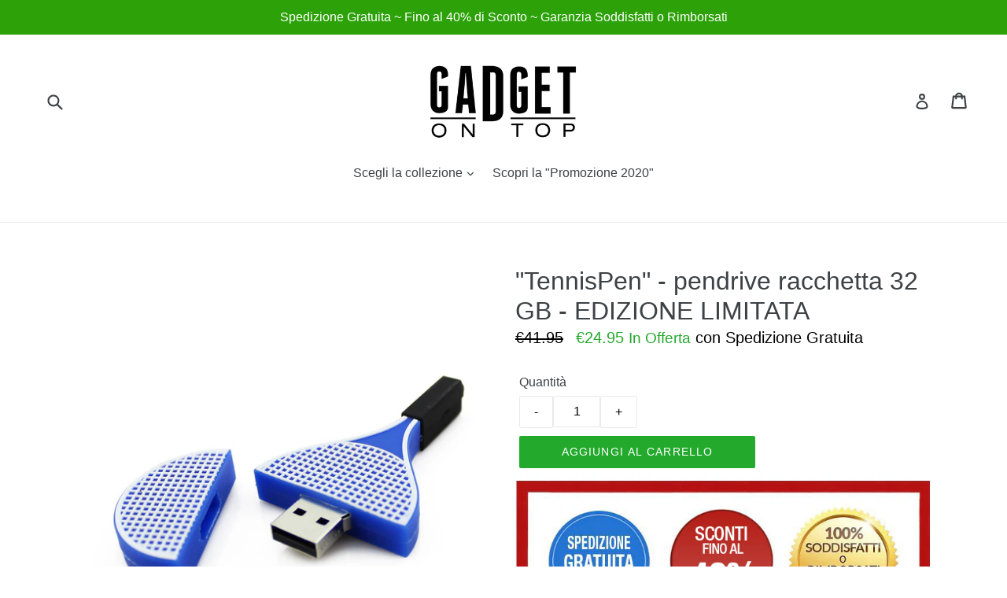

--- FILE ---
content_type: text/html; charset=utf-8
request_url: https://gadgetontop.com/products/tennispen-pendrive-racchetta-32-gb-edizione-limitata
body_size: 20728
content:
<!doctype html>
<!--[if IE 9]> <html class="ie9 no-js" lang="it"> <![endif]-->
<!--[if (gt IE 9)|!(IE)]><!--> <html class="no-js" lang="it"> <!--<![endif]-->
<head>
  <meta charset="utf-8">
  <meta http-equiv="X-UA-Compatible" content="IE=edge,chrome=1">
  <meta name="viewport" content="width=device-width,initial-scale=1">
  <meta name="theme-color" content="#23aa2d">
  <link rel="canonical" href="https://gadgetontop.com/products/tennispen-pendrive-racchetta-32-gb-edizione-limitata">

  
    <link rel="shortcut icon" href="//gadgetontop.com/cdn/shop/files/gadgetontop.com_-_logo_32x32.png?v=1613736672" type="image/png">
  

  
  <title>
    &quot;TennisPen&quot; - pendrive racchetta 32 GB - EDIZIONE LIMITATA
    
    
    
      &ndash; Gadget on Top
    
  </title>

  
    <meta name="description" content="SPEDIZIONE GRATUITA + 40% DI SCONTO! Con &quot;TennisPen&quot; trasferire e conservare i tuoi documenti sarà molto divertente!Una mini racchetta che si trasforma in un&#39;originalissima penna USB da 32 GB da tenere sempre con te. Perfetta anche come regalo originale per chi ama il tennis! Solo con &quot;TennisPen&quot; i tuoi file più import">
  

  <!-- /snippets/social-meta-tags.liquid -->




<meta property="og:site_name" content="Gadget on Top">
<meta property="og:url" content="https://gadgetontop.com/products/tennispen-pendrive-racchetta-32-gb-edizione-limitata">
<meta property="og:title" content=""TennisPen" - pendrive racchetta 32 GB - EDIZIONE LIMITATA">
<meta property="og:type" content="product">
<meta property="og:description" content="SPEDIZIONE GRATUITA + 40% DI SCONTO! Con &quot;TennisPen&quot; trasferire e conservare i tuoi documenti sarà molto divertente!Una mini racchetta che si trasforma in un&#39;originalissima penna USB da 32 GB da tenere sempre con te. Perfetta anche come regalo originale per chi ama il tennis! Solo con &quot;TennisPen&quot; i tuoi file più import">

  <meta property="og:price:amount" content="24.95">
  <meta property="og:price:currency" content="EUR">

<meta property="og:image" content="http://gadgetontop.com/cdn/shop/products/USB-Flash-Drive-Pendrive-Tennis-Racchetta-Da-Badminton-USB-Stick-4-GB-8-GB-16-GB_1200x1200.jpg?v=1571709109"><meta property="og:image" content="http://gadgetontop.com/cdn/shop/products/USB-Flash-Drive-Pendrive-Tennis-Racchetta-Da-Badminton-USB-Stick-4-GB-8-GB-16-GB_9e2e773b-760c-4a1e-aace-0c9ff77bc75d_1200x1200.jpg?v=1571709109"><meta property="og:image" content="http://gadgetontop.com/cdn/shop/products/v-66891__-1667596992_1200x1200.jpg?v=1571709109">
<meta property="og:image:secure_url" content="https://gadgetontop.com/cdn/shop/products/USB-Flash-Drive-Pendrive-Tennis-Racchetta-Da-Badminton-USB-Stick-4-GB-8-GB-16-GB_1200x1200.jpg?v=1571709109"><meta property="og:image:secure_url" content="https://gadgetontop.com/cdn/shop/products/USB-Flash-Drive-Pendrive-Tennis-Racchetta-Da-Badminton-USB-Stick-4-GB-8-GB-16-GB_9e2e773b-760c-4a1e-aace-0c9ff77bc75d_1200x1200.jpg?v=1571709109"><meta property="og:image:secure_url" content="https://gadgetontop.com/cdn/shop/products/v-66891__-1667596992_1200x1200.jpg?v=1571709109">


<meta name="twitter:card" content="summary_large_image">
<meta name="twitter:title" content=""TennisPen" - pendrive racchetta 32 GB - EDIZIONE LIMITATA">
<meta name="twitter:description" content="SPEDIZIONE GRATUITA + 40% DI SCONTO! Con &quot;TennisPen&quot; trasferire e conservare i tuoi documenti sarà molto divertente!Una mini racchetta che si trasforma in un&#39;originalissima penna USB da 32 GB da tenere sempre con te. Perfetta anche come regalo originale per chi ama il tennis! Solo con &quot;TennisPen&quot; i tuoi file più import">


  <link href="//gadgetontop.com/cdn/shop/t/1/assets/theme.scss.css?v=41113085120339856371674770973" rel="stylesheet" type="text/css" media="all" />
  



  <script>
    var theme = {
      strings: {
        addToCart: "Aggiungi al carrello",
        soldOut: "Esaurito",
        unavailable: "Non disponibile",
        showMore: "Mostra di Più",
        showLess: "Mostra di Meno",
        addressError: "Errore durante la ricerca dell\u0026#39;indirizzo",
        addressNoResults: "La ricerca non ha prodotto alcun risultato per quell’indirizzo",
        addressQueryLimit: "Hai superato il limite di utilizzo dell'API di Google. Considera l’aggiornamento a un \u003ca href=\"https:\/\/developers.google.com\/maps\/premium\/usage-limits\"\u003ePiano Premium\u003c\/a\u003e.",
        authError: "Si è verificato un problema di autenticazione con il tuo account di Google Maps."
      },
      moneyFormat: "\u003cspan class=money\u003e€{{amount}}\u003c\/span\u003e"
    }

    document.documentElement.className = document.documentElement.className.replace('no-js', 'js');
  </script>

  <!--[if (lte IE 9) ]><script src="//gadgetontop.com/cdn/shop/t/1/assets/match-media.min.js?v=22265819453975888031509368347" type="text/javascript"></script><![endif]-->

  

  <!--[if (gt IE 9)|!(IE)]><!--><script src="//gadgetontop.com/cdn/shop/t/1/assets/lazysizes.js?v=68441465964607740661509368347" async="async"></script><!--<![endif]-->
  <!--[if lte IE 9]><script src="//gadgetontop.com/cdn/shop/t/1/assets/lazysizes.min.js?v=428"></script><![endif]-->

  <!--[if (gt IE 9)|!(IE)]><!--><script src="//gadgetontop.com/cdn/shop/t/1/assets/vendor.js?v=136118274122071307521509368347" defer="defer"></script><!--<![endif]-->
  <!--[if lte IE 9]><script src="//gadgetontop.com/cdn/shop/t/1/assets/vendor.js?v=136118274122071307521509368347"></script><![endif]-->

  <!--[if (gt IE 9)|!(IE)]><!--><script src="//gadgetontop.com/cdn/shop/t/1/assets/theme.js?v=35002294820441641581554218588" defer="defer"></script><!--<![endif]-->
  <!--[if lte IE 9]><script src="//gadgetontop.com/cdn/shop/t/1/assets/theme.js?v=35002294820441641581554218588"></script><![endif]-->

  <!-- Hotjar Tracking Code for https://gadgetontop.com/ -->
<script>
    (function(h,o,t,j,a,r){
        h.hj=h.hj||function(){(h.hj.q=h.hj.q||[]).push(arguments)};
        h._hjSettings={hjid:1073525,hjsv:6};
        a=o.getElementsByTagName('head')[0];
        r=o.createElement('script');r.async=1;
        r.src=t+h._hjSettings.hjid+j+h._hjSettings.hjsv;
        a.appendChild(r);
    })(window,document,'https://static.hotjar.com/c/hotjar-','.js?sv=');
</script>
  
  <script>window.performance && window.performance.mark && window.performance.mark('shopify.content_for_header.start');</script><meta name="google-site-verification" content="j1yiAEZFcOW5MxHBWdyWJ3bZm3Dcq-21fLgAbgxLMZM">
<meta id="shopify-digital-wallet" name="shopify-digital-wallet" content="/25028674/digital_wallets/dialog">
<meta name="shopify-checkout-api-token" content="7935147334292b91ccf7494b0a382b6e">
<meta id="in-context-paypal-metadata" data-shop-id="25028674" data-venmo-supported="false" data-environment="production" data-locale="it_IT" data-paypal-v4="true" data-currency="EUR">
<link rel="alternate" type="application/json+oembed" href="https://gadgetontop.com/products/tennispen-pendrive-racchetta-32-gb-edizione-limitata.oembed">
<script async="async" src="/checkouts/internal/preloads.js?locale=it-IT"></script>
<script id="shopify-features" type="application/json">{"accessToken":"7935147334292b91ccf7494b0a382b6e","betas":["rich-media-storefront-analytics"],"domain":"gadgetontop.com","predictiveSearch":true,"shopId":25028674,"locale":"it"}</script>
<script>var Shopify = Shopify || {};
Shopify.shop = "gadget-big-shop.myshopify.com";
Shopify.locale = "it";
Shopify.currency = {"active":"EUR","rate":"1.0"};
Shopify.country = "IT";
Shopify.theme = {"name":"Debut","id":6578274339,"schema_name":"Debut","schema_version":"1.9.1","theme_store_id":796,"role":"main"};
Shopify.theme.handle = "null";
Shopify.theme.style = {"id":null,"handle":null};
Shopify.cdnHost = "gadgetontop.com/cdn";
Shopify.routes = Shopify.routes || {};
Shopify.routes.root = "/";</script>
<script type="module">!function(o){(o.Shopify=o.Shopify||{}).modules=!0}(window);</script>
<script>!function(o){function n(){var o=[];function n(){o.push(Array.prototype.slice.apply(arguments))}return n.q=o,n}var t=o.Shopify=o.Shopify||{};t.loadFeatures=n(),t.autoloadFeatures=n()}(window);</script>
<script id="shop-js-analytics" type="application/json">{"pageType":"product"}</script>
<script defer="defer" async type="module" src="//gadgetontop.com/cdn/shopifycloud/shop-js/modules/v2/client.init-shop-cart-sync_CMJqCr78.it.esm.js"></script>
<script defer="defer" async type="module" src="//gadgetontop.com/cdn/shopifycloud/shop-js/modules/v2/chunk.common_Dcn2QxEd.esm.js"></script>
<script defer="defer" async type="module" src="//gadgetontop.com/cdn/shopifycloud/shop-js/modules/v2/chunk.modal_C0MPLyYd.esm.js"></script>
<script type="module">
  await import("//gadgetontop.com/cdn/shopifycloud/shop-js/modules/v2/client.init-shop-cart-sync_CMJqCr78.it.esm.js");
await import("//gadgetontop.com/cdn/shopifycloud/shop-js/modules/v2/chunk.common_Dcn2QxEd.esm.js");
await import("//gadgetontop.com/cdn/shopifycloud/shop-js/modules/v2/chunk.modal_C0MPLyYd.esm.js");

  window.Shopify.SignInWithShop?.initShopCartSync?.({"fedCMEnabled":true,"windoidEnabled":true});

</script>
<script>(function() {
  var isLoaded = false;
  function asyncLoad() {
    if (isLoaded) return;
    isLoaded = true;
    var urls = ["https:\/\/easygdpr.b-cdn.net\/v\/1553540745\/gdpr.min.js?shop=gadget-big-shop.myshopify.com","https:\/\/chimpstatic.com\/mcjs-connected\/js\/users\/66f5315f1e57d1cea11f5cb9a\/b82145535fa8473da8906452f.js?shop=gadget-big-shop.myshopify.com"];
    for (var i = 0; i < urls.length; i++) {
      var s = document.createElement('script');
      s.type = 'text/javascript';
      s.async = true;
      s.src = urls[i];
      var x = document.getElementsByTagName('script')[0];
      x.parentNode.insertBefore(s, x);
    }
  };
  if(window.attachEvent) {
    window.attachEvent('onload', asyncLoad);
  } else {
    window.addEventListener('load', asyncLoad, false);
  }
})();</script>
<script id="__st">var __st={"a":25028674,"offset":3600,"reqid":"c49ed228-5bcc-44fb-b421-9b58f131efe0-1769541375","pageurl":"gadgetontop.com\/products\/tennispen-pendrive-racchetta-32-gb-edizione-limitata","u":"f3faf55506f0","p":"product","rtyp":"product","rid":605078224931};</script>
<script>window.ShopifyPaypalV4VisibilityTracking = true;</script>
<script id="captcha-bootstrap">!function(){'use strict';const t='contact',e='account',n='new_comment',o=[[t,t],['blogs',n],['comments',n],[t,'customer']],c=[[e,'customer_login'],[e,'guest_login'],[e,'recover_customer_password'],[e,'create_customer']],r=t=>t.map((([t,e])=>`form[action*='/${t}']:not([data-nocaptcha='true']) input[name='form_type'][value='${e}']`)).join(','),a=t=>()=>t?[...document.querySelectorAll(t)].map((t=>t.form)):[];function s(){const t=[...o],e=r(t);return a(e)}const i='password',u='form_key',d=['recaptcha-v3-token','g-recaptcha-response','h-captcha-response',i],f=()=>{try{return window.sessionStorage}catch{return}},m='__shopify_v',_=t=>t.elements[u];function p(t,e,n=!1){try{const o=window.sessionStorage,c=JSON.parse(o.getItem(e)),{data:r}=function(t){const{data:e,action:n}=t;return t[m]||n?{data:e,action:n}:{data:t,action:n}}(c);for(const[e,n]of Object.entries(r))t.elements[e]&&(t.elements[e].value=n);n&&o.removeItem(e)}catch(o){console.error('form repopulation failed',{error:o})}}const l='form_type',E='cptcha';function T(t){t.dataset[E]=!0}const w=window,h=w.document,L='Shopify',v='ce_forms',y='captcha';let A=!1;((t,e)=>{const n=(g='f06e6c50-85a8-45c8-87d0-21a2b65856fe',I='https://cdn.shopify.com/shopifycloud/storefront-forms-hcaptcha/ce_storefront_forms_captcha_hcaptcha.v1.5.2.iife.js',D={infoText:'Protetto da hCaptcha',privacyText:'Privacy',termsText:'Termini'},(t,e,n)=>{const o=w[L][v],c=o.bindForm;if(c)return c(t,g,e,D).then(n);var r;o.q.push([[t,g,e,D],n]),r=I,A||(h.body.append(Object.assign(h.createElement('script'),{id:'captcha-provider',async:!0,src:r})),A=!0)});var g,I,D;w[L]=w[L]||{},w[L][v]=w[L][v]||{},w[L][v].q=[],w[L][y]=w[L][y]||{},w[L][y].protect=function(t,e){n(t,void 0,e),T(t)},Object.freeze(w[L][y]),function(t,e,n,w,h,L){const[v,y,A,g]=function(t,e,n){const i=e?o:[],u=t?c:[],d=[...i,...u],f=r(d),m=r(i),_=r(d.filter((([t,e])=>n.includes(e))));return[a(f),a(m),a(_),s()]}(w,h,L),I=t=>{const e=t.target;return e instanceof HTMLFormElement?e:e&&e.form},D=t=>v().includes(t);t.addEventListener('submit',(t=>{const e=I(t);if(!e)return;const n=D(e)&&!e.dataset.hcaptchaBound&&!e.dataset.recaptchaBound,o=_(e),c=g().includes(e)&&(!o||!o.value);(n||c)&&t.preventDefault(),c&&!n&&(function(t){try{if(!f())return;!function(t){const e=f();if(!e)return;const n=_(t);if(!n)return;const o=n.value;o&&e.removeItem(o)}(t);const e=Array.from(Array(32),(()=>Math.random().toString(36)[2])).join('');!function(t,e){_(t)||t.append(Object.assign(document.createElement('input'),{type:'hidden',name:u})),t.elements[u].value=e}(t,e),function(t,e){const n=f();if(!n)return;const o=[...t.querySelectorAll(`input[type='${i}']`)].map((({name:t})=>t)),c=[...d,...o],r={};for(const[a,s]of new FormData(t).entries())c.includes(a)||(r[a]=s);n.setItem(e,JSON.stringify({[m]:1,action:t.action,data:r}))}(t,e)}catch(e){console.error('failed to persist form',e)}}(e),e.submit())}));const S=(t,e)=>{t&&!t.dataset[E]&&(n(t,e.some((e=>e===t))),T(t))};for(const o of['focusin','change'])t.addEventListener(o,(t=>{const e=I(t);D(e)&&S(e,y())}));const B=e.get('form_key'),M=e.get(l),P=B&&M;t.addEventListener('DOMContentLoaded',(()=>{const t=y();if(P)for(const e of t)e.elements[l].value===M&&p(e,B);[...new Set([...A(),...v().filter((t=>'true'===t.dataset.shopifyCaptcha))])].forEach((e=>S(e,t)))}))}(h,new URLSearchParams(w.location.search),n,t,e,['guest_login'])})(!0,!0)}();</script>
<script integrity="sha256-4kQ18oKyAcykRKYeNunJcIwy7WH5gtpwJnB7kiuLZ1E=" data-source-attribution="shopify.loadfeatures" defer="defer" src="//gadgetontop.com/cdn/shopifycloud/storefront/assets/storefront/load_feature-a0a9edcb.js" crossorigin="anonymous"></script>
<script data-source-attribution="shopify.dynamic_checkout.dynamic.init">var Shopify=Shopify||{};Shopify.PaymentButton=Shopify.PaymentButton||{isStorefrontPortableWallets:!0,init:function(){window.Shopify.PaymentButton.init=function(){};var t=document.createElement("script");t.src="https://gadgetontop.com/cdn/shopifycloud/portable-wallets/latest/portable-wallets.it.js",t.type="module",document.head.appendChild(t)}};
</script>
<script data-source-attribution="shopify.dynamic_checkout.buyer_consent">
  function portableWalletsHideBuyerConsent(e){var t=document.getElementById("shopify-buyer-consent"),n=document.getElementById("shopify-subscription-policy-button");t&&n&&(t.classList.add("hidden"),t.setAttribute("aria-hidden","true"),n.removeEventListener("click",e))}function portableWalletsShowBuyerConsent(e){var t=document.getElementById("shopify-buyer-consent"),n=document.getElementById("shopify-subscription-policy-button");t&&n&&(t.classList.remove("hidden"),t.removeAttribute("aria-hidden"),n.addEventListener("click",e))}window.Shopify?.PaymentButton&&(window.Shopify.PaymentButton.hideBuyerConsent=portableWalletsHideBuyerConsent,window.Shopify.PaymentButton.showBuyerConsent=portableWalletsShowBuyerConsent);
</script>
<script data-source-attribution="shopify.dynamic_checkout.cart.bootstrap">document.addEventListener("DOMContentLoaded",(function(){function t(){return document.querySelector("shopify-accelerated-checkout-cart, shopify-accelerated-checkout")}if(t())Shopify.PaymentButton.init();else{new MutationObserver((function(e,n){t()&&(Shopify.PaymentButton.init(),n.disconnect())})).observe(document.body,{childList:!0,subtree:!0})}}));
</script>
<link id="shopify-accelerated-checkout-styles" rel="stylesheet" media="screen" href="https://gadgetontop.com/cdn/shopifycloud/portable-wallets/latest/accelerated-checkout-backwards-compat.css" crossorigin="anonymous">
<style id="shopify-accelerated-checkout-cart">
        #shopify-buyer-consent {
  margin-top: 1em;
  display: inline-block;
  width: 100%;
}

#shopify-buyer-consent.hidden {
  display: none;
}

#shopify-subscription-policy-button {
  background: none;
  border: none;
  padding: 0;
  text-decoration: underline;
  font-size: inherit;
  cursor: pointer;
}

#shopify-subscription-policy-button::before {
  box-shadow: none;
}

      </style>

<script>window.performance && window.performance.mark && window.performance.mark('shopify.content_for_header.end');</script>

	<script>var loox_global_hash = '1559662892355';</script><style>.loox-reviews-default { max-width: 1200px; margin: 0 auto; }</style>
  <meta name="google-site-verification" content="j1yiAEZFcOW5MxHBWdyWJ3bZm3Dcq-21fLgAbgxLMZM" />

  

  

  

  
    <script type="text/javascript">
      try {
        window.EasyGdprSettings = "{\"cookie_banner\":true,\"cookie_banner_cookiename\":\"\",\"cookie_banner_settings\":{\"banner_color\":{\"opacity\":1,\"hexcode\":\"#eaf7f7\"},\"banner_text_color\":{\"opacity\":1,\"hexcode\":\"#5c7291\"},\"message\":\"Usiamo i cookies per garantirti la migliore esperienza possibile sul nostro sito.\",\"restrict_eu\":true,\"langmodes\":{\"message\":\"#custom\",\"policy_link_text\":\"#auto\"},\"button_text_color\":{\"hexcode\":\"#ffffff\",\"opacity\":1},\"button_color\":{\"opacity\":1,\"hexcode\":\"#56cbdb\"},\"show_cookie_icon\":false,\"pp_url\":\"https:\/\/gadgetontop.com\/pages\/privacy-policy\",\"size\":\"xxsmall\"},\"current_theme\":\"debut\",\"custom_button_position\":\"\",\"eg_display\":[\"footer\",\"login\",\"account\"],\"enabled\":true,\"restrict_eu\":true,\"texts\":{\"BUTTON_EDIT\":\"Modifica dati personali\",\"BUTTON_MY\":\"I miei dati personali\",\"NO_DATA\":\"Nessun dato personale trovato relativo a questa email\",\"MOD_REQUEST_THANKYOU\":\"Grazie per la tua richiesta\",\"BUTTON_ACCESS\":\"Accedi ai dati personali\",\"ACC_REQUEST_THANKYOU\":\"Grazie per la tua richiesta. Controlla la tua email.\",\"DEL_REQUEST_THANKYOU\":\"I tuoi dati personali verranno cancellati entro 30 giorni.\",\"COMMENT_MISSING\":\"Descrivi cosa vuoi cambiare sui tuoi dati personali\",\"BUTTON_DOWNLOAD\":\"Scarica dati personali\",\"BUTTON_DELETE\":\"Cancella dati personali\"}}";
      } catch (error) {}
    </script>
  



<link href="https://monorail-edge.shopifysvc.com" rel="dns-prefetch">
<script>(function(){if ("sendBeacon" in navigator && "performance" in window) {try {var session_token_from_headers = performance.getEntriesByType('navigation')[0].serverTiming.find(x => x.name == '_s').description;} catch {var session_token_from_headers = undefined;}var session_cookie_matches = document.cookie.match(/_shopify_s=([^;]*)/);var session_token_from_cookie = session_cookie_matches && session_cookie_matches.length === 2 ? session_cookie_matches[1] : "";var session_token = session_token_from_headers || session_token_from_cookie || "";function handle_abandonment_event(e) {var entries = performance.getEntries().filter(function(entry) {return /monorail-edge.shopifysvc.com/.test(entry.name);});if (!window.abandonment_tracked && entries.length === 0) {window.abandonment_tracked = true;var currentMs = Date.now();var navigation_start = performance.timing.navigationStart;var payload = {shop_id: 25028674,url: window.location.href,navigation_start,duration: currentMs - navigation_start,session_token,page_type: "product"};window.navigator.sendBeacon("https://monorail-edge.shopifysvc.com/v1/produce", JSON.stringify({schema_id: "online_store_buyer_site_abandonment/1.1",payload: payload,metadata: {event_created_at_ms: currentMs,event_sent_at_ms: currentMs}}));}}window.addEventListener('pagehide', handle_abandonment_event);}}());</script>
<script id="web-pixels-manager-setup">(function e(e,d,r,n,o){if(void 0===o&&(o={}),!Boolean(null===(a=null===(i=window.Shopify)||void 0===i?void 0:i.analytics)||void 0===a?void 0:a.replayQueue)){var i,a;window.Shopify=window.Shopify||{};var t=window.Shopify;t.analytics=t.analytics||{};var s=t.analytics;s.replayQueue=[],s.publish=function(e,d,r){return s.replayQueue.push([e,d,r]),!0};try{self.performance.mark("wpm:start")}catch(e){}var l=function(){var e={modern:/Edge?\/(1{2}[4-9]|1[2-9]\d|[2-9]\d{2}|\d{4,})\.\d+(\.\d+|)|Firefox\/(1{2}[4-9]|1[2-9]\d|[2-9]\d{2}|\d{4,})\.\d+(\.\d+|)|Chrom(ium|e)\/(9{2}|\d{3,})\.\d+(\.\d+|)|(Maci|X1{2}).+ Version\/(15\.\d+|(1[6-9]|[2-9]\d|\d{3,})\.\d+)([,.]\d+|)( \(\w+\)|)( Mobile\/\w+|) Safari\/|Chrome.+OPR\/(9{2}|\d{3,})\.\d+\.\d+|(CPU[ +]OS|iPhone[ +]OS|CPU[ +]iPhone|CPU IPhone OS|CPU iPad OS)[ +]+(15[._]\d+|(1[6-9]|[2-9]\d|\d{3,})[._]\d+)([._]\d+|)|Android:?[ /-](13[3-9]|1[4-9]\d|[2-9]\d{2}|\d{4,})(\.\d+|)(\.\d+|)|Android.+Firefox\/(13[5-9]|1[4-9]\d|[2-9]\d{2}|\d{4,})\.\d+(\.\d+|)|Android.+Chrom(ium|e)\/(13[3-9]|1[4-9]\d|[2-9]\d{2}|\d{4,})\.\d+(\.\d+|)|SamsungBrowser\/([2-9]\d|\d{3,})\.\d+/,legacy:/Edge?\/(1[6-9]|[2-9]\d|\d{3,})\.\d+(\.\d+|)|Firefox\/(5[4-9]|[6-9]\d|\d{3,})\.\d+(\.\d+|)|Chrom(ium|e)\/(5[1-9]|[6-9]\d|\d{3,})\.\d+(\.\d+|)([\d.]+$|.*Safari\/(?![\d.]+ Edge\/[\d.]+$))|(Maci|X1{2}).+ Version\/(10\.\d+|(1[1-9]|[2-9]\d|\d{3,})\.\d+)([,.]\d+|)( \(\w+\)|)( Mobile\/\w+|) Safari\/|Chrome.+OPR\/(3[89]|[4-9]\d|\d{3,})\.\d+\.\d+|(CPU[ +]OS|iPhone[ +]OS|CPU[ +]iPhone|CPU IPhone OS|CPU iPad OS)[ +]+(10[._]\d+|(1[1-9]|[2-9]\d|\d{3,})[._]\d+)([._]\d+|)|Android:?[ /-](13[3-9]|1[4-9]\d|[2-9]\d{2}|\d{4,})(\.\d+|)(\.\d+|)|Mobile Safari.+OPR\/([89]\d|\d{3,})\.\d+\.\d+|Android.+Firefox\/(13[5-9]|1[4-9]\d|[2-9]\d{2}|\d{4,})\.\d+(\.\d+|)|Android.+Chrom(ium|e)\/(13[3-9]|1[4-9]\d|[2-9]\d{2}|\d{4,})\.\d+(\.\d+|)|Android.+(UC? ?Browser|UCWEB|U3)[ /]?(15\.([5-9]|\d{2,})|(1[6-9]|[2-9]\d|\d{3,})\.\d+)\.\d+|SamsungBrowser\/(5\.\d+|([6-9]|\d{2,})\.\d+)|Android.+MQ{2}Browser\/(14(\.(9|\d{2,})|)|(1[5-9]|[2-9]\d|\d{3,})(\.\d+|))(\.\d+|)|K[Aa][Ii]OS\/(3\.\d+|([4-9]|\d{2,})\.\d+)(\.\d+|)/},d=e.modern,r=e.legacy,n=navigator.userAgent;return n.match(d)?"modern":n.match(r)?"legacy":"unknown"}(),u="modern"===l?"modern":"legacy",c=(null!=n?n:{modern:"",legacy:""})[u],f=function(e){return[e.baseUrl,"/wpm","/b",e.hashVersion,"modern"===e.buildTarget?"m":"l",".js"].join("")}({baseUrl:d,hashVersion:r,buildTarget:u}),m=function(e){var d=e.version,r=e.bundleTarget,n=e.surface,o=e.pageUrl,i=e.monorailEndpoint;return{emit:function(e){var a=e.status,t=e.errorMsg,s=(new Date).getTime(),l=JSON.stringify({metadata:{event_sent_at_ms:s},events:[{schema_id:"web_pixels_manager_load/3.1",payload:{version:d,bundle_target:r,page_url:o,status:a,surface:n,error_msg:t},metadata:{event_created_at_ms:s}}]});if(!i)return console&&console.warn&&console.warn("[Web Pixels Manager] No Monorail endpoint provided, skipping logging."),!1;try{return self.navigator.sendBeacon.bind(self.navigator)(i,l)}catch(e){}var u=new XMLHttpRequest;try{return u.open("POST",i,!0),u.setRequestHeader("Content-Type","text/plain"),u.send(l),!0}catch(e){return console&&console.warn&&console.warn("[Web Pixels Manager] Got an unhandled error while logging to Monorail."),!1}}}}({version:r,bundleTarget:l,surface:e.surface,pageUrl:self.location.href,monorailEndpoint:e.monorailEndpoint});try{o.browserTarget=l,function(e){var d=e.src,r=e.async,n=void 0===r||r,o=e.onload,i=e.onerror,a=e.sri,t=e.scriptDataAttributes,s=void 0===t?{}:t,l=document.createElement("script"),u=document.querySelector("head"),c=document.querySelector("body");if(l.async=n,l.src=d,a&&(l.integrity=a,l.crossOrigin="anonymous"),s)for(var f in s)if(Object.prototype.hasOwnProperty.call(s,f))try{l.dataset[f]=s[f]}catch(e){}if(o&&l.addEventListener("load",o),i&&l.addEventListener("error",i),u)u.appendChild(l);else{if(!c)throw new Error("Did not find a head or body element to append the script");c.appendChild(l)}}({src:f,async:!0,onload:function(){if(!function(){var e,d;return Boolean(null===(d=null===(e=window.Shopify)||void 0===e?void 0:e.analytics)||void 0===d?void 0:d.initialized)}()){var d=window.webPixelsManager.init(e)||void 0;if(d){var r=window.Shopify.analytics;r.replayQueue.forEach((function(e){var r=e[0],n=e[1],o=e[2];d.publishCustomEvent(r,n,o)})),r.replayQueue=[],r.publish=d.publishCustomEvent,r.visitor=d.visitor,r.initialized=!0}}},onerror:function(){return m.emit({status:"failed",errorMsg:"".concat(f," has failed to load")})},sri:function(e){var d=/^sha384-[A-Za-z0-9+/=]+$/;return"string"==typeof e&&d.test(e)}(c)?c:"",scriptDataAttributes:o}),m.emit({status:"loading"})}catch(e){m.emit({status:"failed",errorMsg:(null==e?void 0:e.message)||"Unknown error"})}}})({shopId: 25028674,storefrontBaseUrl: "https://gadgetontop.com",extensionsBaseUrl: "https://extensions.shopifycdn.com/cdn/shopifycloud/web-pixels-manager",monorailEndpoint: "https://monorail-edge.shopifysvc.com/unstable/produce_batch",surface: "storefront-renderer",enabledBetaFlags: ["2dca8a86"],webPixelsConfigList: [{"id":"1069777231","configuration":"{\"config\":\"{\\\"pixel_id\\\":\\\"AW-957940040\\\",\\\"target_country\\\":\\\"IT\\\",\\\"gtag_events\\\":[{\\\"type\\\":\\\"search\\\",\\\"action_label\\\":\\\"AW-957940040\\\/8CkoCP3-l5cBEMiC5MgD\\\"},{\\\"type\\\":\\\"begin_checkout\\\",\\\"action_label\\\":\\\"AW-957940040\\\/qtfqCPr-l5cBEMiC5MgD\\\"},{\\\"type\\\":\\\"view_item\\\",\\\"action_label\\\":[\\\"AW-957940040\\\/G6jCCPT-l5cBEMiC5MgD\\\",\\\"MC-Z4X16JSY26\\\"]},{\\\"type\\\":\\\"purchase\\\",\\\"action_label\\\":[\\\"AW-957940040\\\/eFUlCPH-l5cBEMiC5MgD\\\",\\\"MC-Z4X16JSY26\\\"]},{\\\"type\\\":\\\"page_view\\\",\\\"action_label\\\":[\\\"AW-957940040\\\/N0gICO7-l5cBEMiC5MgD\\\",\\\"MC-Z4X16JSY26\\\"]},{\\\"type\\\":\\\"add_payment_info\\\",\\\"action_label\\\":\\\"AW-957940040\\\/9IbECPj_l5cBEMiC5MgD\\\"},{\\\"type\\\":\\\"add_to_cart\\\",\\\"action_label\\\":\\\"AW-957940040\\\/ZLdhCPf-l5cBEMiC5MgD\\\"}],\\\"enable_monitoring_mode\\\":false}\"}","eventPayloadVersion":"v1","runtimeContext":"OPEN","scriptVersion":"b2a88bafab3e21179ed38636efcd8a93","type":"APP","apiClientId":1780363,"privacyPurposes":[],"dataSharingAdjustments":{"protectedCustomerApprovalScopes":["read_customer_address","read_customer_email","read_customer_name","read_customer_personal_data","read_customer_phone"]}},{"id":"160629071","eventPayloadVersion":"v1","runtimeContext":"LAX","scriptVersion":"1","type":"CUSTOM","privacyPurposes":["MARKETING"],"name":"Meta pixel (migrated)"},{"id":"189563215","eventPayloadVersion":"v1","runtimeContext":"LAX","scriptVersion":"1","type":"CUSTOM","privacyPurposes":["ANALYTICS"],"name":"Google Analytics tag (migrated)"},{"id":"shopify-app-pixel","configuration":"{}","eventPayloadVersion":"v1","runtimeContext":"STRICT","scriptVersion":"0450","apiClientId":"shopify-pixel","type":"APP","privacyPurposes":["ANALYTICS","MARKETING"]},{"id":"shopify-custom-pixel","eventPayloadVersion":"v1","runtimeContext":"LAX","scriptVersion":"0450","apiClientId":"shopify-pixel","type":"CUSTOM","privacyPurposes":["ANALYTICS","MARKETING"]}],isMerchantRequest: false,initData: {"shop":{"name":"Gadget on Top","paymentSettings":{"currencyCode":"EUR"},"myshopifyDomain":"gadget-big-shop.myshopify.com","countryCode":"IT","storefrontUrl":"https:\/\/gadgetontop.com"},"customer":null,"cart":null,"checkout":null,"productVariants":[{"price":{"amount":24.95,"currencyCode":"EUR"},"product":{"title":"\"TennisPen\" - pendrive racchetta 32 GB - EDIZIONE LIMITATA","vendor":"Gadget on Top","id":"605078224931","untranslatedTitle":"\"TennisPen\" - pendrive racchetta 32 GB - EDIZIONE LIMITATA","url":"\/products\/tennispen-pendrive-racchetta-32-gb-edizione-limitata","type":"USB"},"id":"7235666444323","image":{"src":"\/\/gadgetontop.com\/cdn\/shop\/products\/USB-Flash-Drive-Pendrive-Tennis-Racchetta-Da-Badminton-USB-Stick-4-GB-8-GB-16-GB.jpg?v=1571709109"},"sku":"","title":"Default Title","untranslatedTitle":"Default Title"}],"purchasingCompany":null},},"https://gadgetontop.com/cdn","fcfee988w5aeb613cpc8e4bc33m6693e112",{"modern":"","legacy":""},{"shopId":"25028674","storefrontBaseUrl":"https:\/\/gadgetontop.com","extensionBaseUrl":"https:\/\/extensions.shopifycdn.com\/cdn\/shopifycloud\/web-pixels-manager","surface":"storefront-renderer","enabledBetaFlags":"[\"2dca8a86\"]","isMerchantRequest":"false","hashVersion":"fcfee988w5aeb613cpc8e4bc33m6693e112","publish":"custom","events":"[[\"page_viewed\",{}],[\"product_viewed\",{\"productVariant\":{\"price\":{\"amount\":24.95,\"currencyCode\":\"EUR\"},\"product\":{\"title\":\"\\\"TennisPen\\\" - pendrive racchetta 32 GB - EDIZIONE LIMITATA\",\"vendor\":\"Gadget on Top\",\"id\":\"605078224931\",\"untranslatedTitle\":\"\\\"TennisPen\\\" - pendrive racchetta 32 GB - EDIZIONE LIMITATA\",\"url\":\"\/products\/tennispen-pendrive-racchetta-32-gb-edizione-limitata\",\"type\":\"USB\"},\"id\":\"7235666444323\",\"image\":{\"src\":\"\/\/gadgetontop.com\/cdn\/shop\/products\/USB-Flash-Drive-Pendrive-Tennis-Racchetta-Da-Badminton-USB-Stick-4-GB-8-GB-16-GB.jpg?v=1571709109\"},\"sku\":\"\",\"title\":\"Default Title\",\"untranslatedTitle\":\"Default Title\"}}]]"});</script><script>
  window.ShopifyAnalytics = window.ShopifyAnalytics || {};
  window.ShopifyAnalytics.meta = window.ShopifyAnalytics.meta || {};
  window.ShopifyAnalytics.meta.currency = 'EUR';
  var meta = {"product":{"id":605078224931,"gid":"gid:\/\/shopify\/Product\/605078224931","vendor":"Gadget on Top","type":"USB","handle":"tennispen-pendrive-racchetta-32-gb-edizione-limitata","variants":[{"id":7235666444323,"price":2495,"name":"\"TennisPen\" - pendrive racchetta 32 GB - EDIZIONE LIMITATA","public_title":null,"sku":""}],"remote":false},"page":{"pageType":"product","resourceType":"product","resourceId":605078224931,"requestId":"c49ed228-5bcc-44fb-b421-9b58f131efe0-1769541375"}};
  for (var attr in meta) {
    window.ShopifyAnalytics.meta[attr] = meta[attr];
  }
</script>
<script class="analytics">
  (function () {
    var customDocumentWrite = function(content) {
      var jquery = null;

      if (window.jQuery) {
        jquery = window.jQuery;
      } else if (window.Checkout && window.Checkout.$) {
        jquery = window.Checkout.$;
      }

      if (jquery) {
        jquery('body').append(content);
      }
    };

    var hasLoggedConversion = function(token) {
      if (token) {
        return document.cookie.indexOf('loggedConversion=' + token) !== -1;
      }
      return false;
    }

    var setCookieIfConversion = function(token) {
      if (token) {
        var twoMonthsFromNow = new Date(Date.now());
        twoMonthsFromNow.setMonth(twoMonthsFromNow.getMonth() + 2);

        document.cookie = 'loggedConversion=' + token + '; expires=' + twoMonthsFromNow;
      }
    }

    var trekkie = window.ShopifyAnalytics.lib = window.trekkie = window.trekkie || [];
    if (trekkie.integrations) {
      return;
    }
    trekkie.methods = [
      'identify',
      'page',
      'ready',
      'track',
      'trackForm',
      'trackLink'
    ];
    trekkie.factory = function(method) {
      return function() {
        var args = Array.prototype.slice.call(arguments);
        args.unshift(method);
        trekkie.push(args);
        return trekkie;
      };
    };
    for (var i = 0; i < trekkie.methods.length; i++) {
      var key = trekkie.methods[i];
      trekkie[key] = trekkie.factory(key);
    }
    trekkie.load = function(config) {
      trekkie.config = config || {};
      trekkie.config.initialDocumentCookie = document.cookie;
      var first = document.getElementsByTagName('script')[0];
      var script = document.createElement('script');
      script.type = 'text/javascript';
      script.onerror = function(e) {
        var scriptFallback = document.createElement('script');
        scriptFallback.type = 'text/javascript';
        scriptFallback.onerror = function(error) {
                var Monorail = {
      produce: function produce(monorailDomain, schemaId, payload) {
        var currentMs = new Date().getTime();
        var event = {
          schema_id: schemaId,
          payload: payload,
          metadata: {
            event_created_at_ms: currentMs,
            event_sent_at_ms: currentMs
          }
        };
        return Monorail.sendRequest("https://" + monorailDomain + "/v1/produce", JSON.stringify(event));
      },
      sendRequest: function sendRequest(endpointUrl, payload) {
        // Try the sendBeacon API
        if (window && window.navigator && typeof window.navigator.sendBeacon === 'function' && typeof window.Blob === 'function' && !Monorail.isIos12()) {
          var blobData = new window.Blob([payload], {
            type: 'text/plain'
          });

          if (window.navigator.sendBeacon(endpointUrl, blobData)) {
            return true;
          } // sendBeacon was not successful

        } // XHR beacon

        var xhr = new XMLHttpRequest();

        try {
          xhr.open('POST', endpointUrl);
          xhr.setRequestHeader('Content-Type', 'text/plain');
          xhr.send(payload);
        } catch (e) {
          console.log(e);
        }

        return false;
      },
      isIos12: function isIos12() {
        return window.navigator.userAgent.lastIndexOf('iPhone; CPU iPhone OS 12_') !== -1 || window.navigator.userAgent.lastIndexOf('iPad; CPU OS 12_') !== -1;
      }
    };
    Monorail.produce('monorail-edge.shopifysvc.com',
      'trekkie_storefront_load_errors/1.1',
      {shop_id: 25028674,
      theme_id: 6578274339,
      app_name: "storefront",
      context_url: window.location.href,
      source_url: "//gadgetontop.com/cdn/s/trekkie.storefront.a804e9514e4efded663580eddd6991fcc12b5451.min.js"});

        };
        scriptFallback.async = true;
        scriptFallback.src = '//gadgetontop.com/cdn/s/trekkie.storefront.a804e9514e4efded663580eddd6991fcc12b5451.min.js';
        first.parentNode.insertBefore(scriptFallback, first);
      };
      script.async = true;
      script.src = '//gadgetontop.com/cdn/s/trekkie.storefront.a804e9514e4efded663580eddd6991fcc12b5451.min.js';
      first.parentNode.insertBefore(script, first);
    };
    trekkie.load(
      {"Trekkie":{"appName":"storefront","development":false,"defaultAttributes":{"shopId":25028674,"isMerchantRequest":null,"themeId":6578274339,"themeCityHash":"11755212006930423955","contentLanguage":"it","currency":"EUR","eventMetadataId":"1c7928ba-241f-4ace-aa7e-9632ccdf7e89"},"isServerSideCookieWritingEnabled":true,"monorailRegion":"shop_domain","enabledBetaFlags":["65f19447"]},"Session Attribution":{},"S2S":{"facebookCapiEnabled":false,"source":"trekkie-storefront-renderer","apiClientId":580111}}
    );

    var loaded = false;
    trekkie.ready(function() {
      if (loaded) return;
      loaded = true;

      window.ShopifyAnalytics.lib = window.trekkie;

      var originalDocumentWrite = document.write;
      document.write = customDocumentWrite;
      try { window.ShopifyAnalytics.merchantGoogleAnalytics.call(this); } catch(error) {};
      document.write = originalDocumentWrite;

      window.ShopifyAnalytics.lib.page(null,{"pageType":"product","resourceType":"product","resourceId":605078224931,"requestId":"c49ed228-5bcc-44fb-b421-9b58f131efe0-1769541375","shopifyEmitted":true});

      var match = window.location.pathname.match(/checkouts\/(.+)\/(thank_you|post_purchase)/)
      var token = match? match[1]: undefined;
      if (!hasLoggedConversion(token)) {
        setCookieIfConversion(token);
        window.ShopifyAnalytics.lib.track("Viewed Product",{"currency":"EUR","variantId":7235666444323,"productId":605078224931,"productGid":"gid:\/\/shopify\/Product\/605078224931","name":"\"TennisPen\" - pendrive racchetta 32 GB - EDIZIONE LIMITATA","price":"24.95","sku":"","brand":"Gadget on Top","variant":null,"category":"USB","nonInteraction":true,"remote":false},undefined,undefined,{"shopifyEmitted":true});
      window.ShopifyAnalytics.lib.track("monorail:\/\/trekkie_storefront_viewed_product\/1.1",{"currency":"EUR","variantId":7235666444323,"productId":605078224931,"productGid":"gid:\/\/shopify\/Product\/605078224931","name":"\"TennisPen\" - pendrive racchetta 32 GB - EDIZIONE LIMITATA","price":"24.95","sku":"","brand":"Gadget on Top","variant":null,"category":"USB","nonInteraction":true,"remote":false,"referer":"https:\/\/gadgetontop.com\/products\/tennispen-pendrive-racchetta-32-gb-edizione-limitata"});
      }
    });


        var eventsListenerScript = document.createElement('script');
        eventsListenerScript.async = true;
        eventsListenerScript.src = "//gadgetontop.com/cdn/shopifycloud/storefront/assets/shop_events_listener-3da45d37.js";
        document.getElementsByTagName('head')[0].appendChild(eventsListenerScript);

})();</script>
  <script>
  if (!window.ga || (window.ga && typeof window.ga !== 'function')) {
    window.ga = function ga() {
      (window.ga.q = window.ga.q || []).push(arguments);
      if (window.Shopify && window.Shopify.analytics && typeof window.Shopify.analytics.publish === 'function') {
        window.Shopify.analytics.publish("ga_stub_called", {}, {sendTo: "google_osp_migration"});
      }
      console.error("Shopify's Google Analytics stub called with:", Array.from(arguments), "\nSee https://help.shopify.com/manual/promoting-marketing/pixels/pixel-migration#google for more information.");
    };
    if (window.Shopify && window.Shopify.analytics && typeof window.Shopify.analytics.publish === 'function') {
      window.Shopify.analytics.publish("ga_stub_initialized", {}, {sendTo: "google_osp_migration"});
    }
  }
</script>
<script
  defer
  src="https://gadgetontop.com/cdn/shopifycloud/perf-kit/shopify-perf-kit-3.0.4.min.js"
  data-application="storefront-renderer"
  data-shop-id="25028674"
  data-render-region="gcp-us-east1"
  data-page-type="product"
  data-theme-instance-id="6578274339"
  data-theme-name="Debut"
  data-theme-version="1.9.1"
  data-monorail-region="shop_domain"
  data-resource-timing-sampling-rate="10"
  data-shs="true"
  data-shs-beacon="true"
  data-shs-export-with-fetch="true"
  data-shs-logs-sample-rate="1"
  data-shs-beacon-endpoint="https://gadgetontop.com/api/collect"
></script>
</head>

<body class="template-product">

  <a class="in-page-link visually-hidden skip-link" href="#MainContent">Vai direttamente ai contenuti</a>

  <div id="SearchDrawer" class="search-bar drawer drawer--top">
    <div class="search-bar__table">
      <div class="search-bar__table-cell search-bar__form-wrapper">
        <form class="search search-bar__form" action="/search" method="get" role="search">
          <button class="search-bar__submit search__submit btn--link" type="submit">
            <svg aria-hidden="true" focusable="false" role="presentation" class="icon icon-search" viewBox="0 0 37 40"><path d="M35.6 36l-9.8-9.8c4.1-5.4 3.6-13.2-1.3-18.1-5.4-5.4-14.2-5.4-19.7 0-5.4 5.4-5.4 14.2 0 19.7 2.6 2.6 6.1 4.1 9.8 4.1 3 0 5.9-1 8.3-2.8l9.8 9.8c.4.4.9.6 1.4.6s1-.2 1.4-.6c.9-.9.9-2.1.1-2.9zm-20.9-8.2c-2.6 0-5.1-1-7-2.9-3.9-3.9-3.9-10.1 0-14C9.6 9 12.2 8 14.7 8s5.1 1 7 2.9c3.9 3.9 3.9 10.1 0 14-1.9 1.9-4.4 2.9-7 2.9z"/></svg>
            <span class="icon__fallback-text">Invia</span>
          </button>
          <input class="search__input search-bar__input" type="search" name="q" value="" placeholder="Cerca" aria-label="Cerca">
        </form>
      </div>
      <div class="search-bar__table-cell text-right">
        <button type="button" class="btn--link search-bar__close js-drawer-close">
          <svg aria-hidden="true" focusable="false" role="presentation" class="icon icon-close" viewBox="0 0 37 40"><path d="M21.3 23l11-11c.8-.8.8-2 0-2.8-.8-.8-2-.8-2.8 0l-11 11-11-11c-.8-.8-2-.8-2.8 0-.8.8-.8 2 0 2.8l11 11-11 11c-.8.8-.8 2 0 2.8.4.4.9.6 1.4.6s1-.2 1.4-.6l11-11 11 11c.4.4.9.6 1.4.6s1-.2 1.4-.6c.8-.8.8-2 0-2.8l-11-11z"/></svg>
          <span class="icon__fallback-text">Chiudi ricerca</span>
        </button>
      </div>
    </div>
  </div>

  <div id="shopify-section-header" class="shopify-section">
  <style>
    .notification-bar {
      background-color: #2ca208;
    }

    .notification-bar__message {
      color: #ffffff;
    }

    
      .site-header__logo-image {
        max-width: 200px;
      }
    

    
  </style>


<div data-section-id="header" data-section-type="header-section">
  <nav class="mobile-nav-wrapper medium-up--hide" role="navigation">
    <ul id="MobileNav" class="mobile-nav">
      
<li class="mobile-nav__item border-bottom">
          
            <button type="button" class="btn--link js-toggle-submenu mobile-nav__link" data-target="scegli-la-collezione-1" data-level="1">
              Scegli la collezione
              <div class="mobile-nav__icon">
                <svg aria-hidden="true" focusable="false" role="presentation" class="icon icon-chevron-right" viewBox="0 0 284.49 498.98"><defs><style>.cls-1{fill:#231f20}</style></defs><path class="cls-1" d="M223.18 628.49a35 35 0 0 1-24.75-59.75L388.17 379 198.43 189.26a35 35 0 0 1 49.5-49.5l214.49 214.49a35 35 0 0 1 0 49.5L247.93 618.24a34.89 34.89 0 0 1-24.75 10.25z" transform="translate(-188.18 -129.51)"/></svg>
                <span class="icon__fallback-text">espandi</span>
              </div>
            </button>
            <ul class="mobile-nav__dropdown" data-parent="scegli-la-collezione-1" data-level="2">
              <li class="mobile-nav__item border-bottom">
                <div class="mobile-nav__table">
                  <div class="mobile-nav__table-cell mobile-nav__return">
                    <button class="btn--link js-toggle-submenu mobile-nav__return-btn" type="button">
                      <svg aria-hidden="true" focusable="false" role="presentation" class="icon icon-chevron-left" viewBox="0 0 284.49 498.98"><defs><style>.cls-1{fill:#231f20}</style></defs><path class="cls-1" d="M437.67 129.51a35 35 0 0 1 24.75 59.75L272.67 379l189.75 189.74a35 35 0 1 1-49.5 49.5L198.43 403.75a35 35 0 0 1 0-49.5l214.49-214.49a34.89 34.89 0 0 1 24.75-10.25z" transform="translate(-188.18 -129.51)"/></svg>
                      <span class="icon__fallback-text">comprimi</span>
                    </button>
                  </div>
                  <a href="#" class="mobile-nav__sublist-link mobile-nav__sublist-header">
                    Scegli la collezione
                  </a>
                </div>
              </li>

              
                

                <li class="mobile-nav__item border-bottom">
                  
                    <button type="button" class="btn--link js-toggle-submenu mobile-nav__link mobile-nav__sublist-link" data-target="pallavolo-1-1">
                      PALLAVOLO
                      <div class="mobile-nav__icon">
                        <svg aria-hidden="true" focusable="false" role="presentation" class="icon icon-chevron-right" viewBox="0 0 284.49 498.98"><defs><style>.cls-1{fill:#231f20}</style></defs><path class="cls-1" d="M223.18 628.49a35 35 0 0 1-24.75-59.75L388.17 379 198.43 189.26a35 35 0 0 1 49.5-49.5l214.49 214.49a35 35 0 0 1 0 49.5L247.93 618.24a34.89 34.89 0 0 1-24.75 10.25z" transform="translate(-188.18 -129.51)"/></svg>
                        <span class="icon__fallback-text">espandi</span>
                      </div>
                    </button>
                    <ul class="mobile-nav__dropdown" data-parent="pallavolo-1-1" data-level="3">
                      <li class="mobile-nav__item border-bottom">
                        <div class="mobile-nav__table">
                          <div class="mobile-nav__table-cell mobile-nav__return">
                            <button type="button" class="btn--link js-toggle-submenu mobile-nav__return-btn" data-target="scegli-la-collezione-1">
                              <svg aria-hidden="true" focusable="false" role="presentation" class="icon icon-chevron-left" viewBox="0 0 284.49 498.98"><defs><style>.cls-1{fill:#231f20}</style></defs><path class="cls-1" d="M437.67 129.51a35 35 0 0 1 24.75 59.75L272.67 379l189.75 189.74a35 35 0 1 1-49.5 49.5L198.43 403.75a35 35 0 0 1 0-49.5l214.49-214.49a34.89 34.89 0 0 1 24.75-10.25z" transform="translate(-188.18 -129.51)"/></svg>
                              <span class="icon__fallback-text">comprimi</span>
                            </button>
                          </div>
                          <a href="/collections/pallavolo" class="mobile-nav__sublist-link mobile-nav__sublist-header">
                            PALLAVOLO
                          </a>
                        </div>
                      </li>
                      
                        <li class="mobile-nav__item border-bottom">
                          <a href="/collections/preziosi" class="mobile-nav__sublist-link">
                            Preziosi
                          </a>
                        </li>
                      
                        <li class="mobile-nav__item border-bottom">
                          <a href="/collections/gadget" class="mobile-nav__sublist-link">
                            Gadget
                          </a>
                        </li>
                      
                        <li class="mobile-nav__item border-bottom">
                          <a href="/collections/accessori" class="mobile-nav__sublist-link">
                            Accessori
                          </a>
                        </li>
                      
                        <li class="mobile-nav__item">
                          <a href="/collections/t-shirt-co" class="mobile-nav__sublist-link">
                            T-Shirt &amp; CO.
                          </a>
                        </li>
                      
                    </ul>
                  
                </li>
              
                

                <li class="mobile-nav__item border-bottom">
                  
                    <button type="button" class="btn--link js-toggle-submenu mobile-nav__link mobile-nav__sublist-link" data-target="altri-sport-1-2">
                      ALTRI SPORT
                      <div class="mobile-nav__icon">
                        <svg aria-hidden="true" focusable="false" role="presentation" class="icon icon-chevron-right" viewBox="0 0 284.49 498.98"><defs><style>.cls-1{fill:#231f20}</style></defs><path class="cls-1" d="M223.18 628.49a35 35 0 0 1-24.75-59.75L388.17 379 198.43 189.26a35 35 0 0 1 49.5-49.5l214.49 214.49a35 35 0 0 1 0 49.5L247.93 618.24a34.89 34.89 0 0 1-24.75 10.25z" transform="translate(-188.18 -129.51)"/></svg>
                        <span class="icon__fallback-text">espandi</span>
                      </div>
                    </button>
                    <ul class="mobile-nav__dropdown" data-parent="altri-sport-1-2" data-level="3">
                      <li class="mobile-nav__item border-bottom">
                        <div class="mobile-nav__table">
                          <div class="mobile-nav__table-cell mobile-nav__return">
                            <button type="button" class="btn--link js-toggle-submenu mobile-nav__return-btn" data-target="scegli-la-collezione-1">
                              <svg aria-hidden="true" focusable="false" role="presentation" class="icon icon-chevron-left" viewBox="0 0 284.49 498.98"><defs><style>.cls-1{fill:#231f20}</style></defs><path class="cls-1" d="M437.67 129.51a35 35 0 0 1 24.75 59.75L272.67 379l189.75 189.74a35 35 0 1 1-49.5 49.5L198.43 403.75a35 35 0 0 1 0-49.5l214.49-214.49a34.89 34.89 0 0 1 24.75-10.25z" transform="translate(-188.18 -129.51)"/></svg>
                              <span class="icon__fallback-text">comprimi</span>
                            </button>
                          </div>
                          <a href="/collections/sport" class="mobile-nav__sublist-link mobile-nav__sublist-header">
                            ALTRI SPORT
                          </a>
                        </div>
                      </li>
                      
                        <li class="mobile-nav__item border-bottom">
                          <a href="/collections/bici-1" class="mobile-nav__sublist-link">
                            BICI
                          </a>
                        </li>
                      
                        <li class="mobile-nav__item border-bottom">
                          <a href="/collections/basket" class="mobile-nav__sublist-link">
                            BASKET
                          </a>
                        </li>
                      
                        <li class="mobile-nav__item border-bottom">
                          <a href="/collections/tennis" class="mobile-nav__sublist-link">
                            TENNIS
                          </a>
                        </li>
                      
                        <li class="mobile-nav__item border-bottom">
                          <a href="/collections/baseball" class="mobile-nav__sublist-link">
                            BASEBALL
                          </a>
                        </li>
                      
                        <li class="mobile-nav__item border-bottom">
                          <a href="/collections/golf" class="mobile-nav__sublist-link">
                            GOLF
                          </a>
                        </li>
                      
                        <li class="mobile-nav__item border-bottom">
                          <a href="/collections/calcio" class="mobile-nav__sublist-link">
                            CALCIO
                          </a>
                        </li>
                      
                        <li class="mobile-nav__item border-bottom">
                          <a href="/collections/danza" class="mobile-nav__sublist-link">
                            DANZA
                          </a>
                        </li>
                      
                        <li class="mobile-nav__item border-bottom">
                          <a href="/collections/running" class="mobile-nav__sublist-link">
                            RUNNING
                          </a>
                        </li>
                      
                        <li class="mobile-nav__item">
                          <a href="/collections/equitazione" class="mobile-nav__sublist-link">
                            EQUITAZIONE
                          </a>
                        </li>
                      
                    </ul>
                  
                </li>
              
                

                <li class="mobile-nav__item border-bottom">
                  
                    <a href="/collections/bici" class="mobile-nav__sublist-link">
                      NOVITÀ
                    </a>
                  
                </li>
              
                

                <li class="mobile-nav__item border-bottom">
                  
                    <a href="/collections/mamme" class="mobile-nav__sublist-link">
                      MAMME
                    </a>
                  
                </li>
              
                

                <li class="mobile-nav__item border-bottom">
                  
                    <a href="/collections/travel" class="mobile-nav__sublist-link">
                      TRAVEL
                    </a>
                  
                </li>
              
                

                <li class="mobile-nav__item border-bottom">
                  
                    <a href="/collections/kettlebell" class="mobile-nav__sublist-link">
                      FITNESS
                    </a>
                  
                </li>
              
                

                <li class="mobile-nav__item border-bottom">
                  
                    <button type="button" class="btn--link js-toggle-submenu mobile-nav__link mobile-nav__sublist-link" data-target="musica-1-7">
                      MUSICA
                      <div class="mobile-nav__icon">
                        <svg aria-hidden="true" focusable="false" role="presentation" class="icon icon-chevron-right" viewBox="0 0 284.49 498.98"><defs><style>.cls-1{fill:#231f20}</style></defs><path class="cls-1" d="M223.18 628.49a35 35 0 0 1-24.75-59.75L388.17 379 198.43 189.26a35 35 0 0 1 49.5-49.5l214.49 214.49a35 35 0 0 1 0 49.5L247.93 618.24a34.89 34.89 0 0 1-24.75 10.25z" transform="translate(-188.18 -129.51)"/></svg>
                        <span class="icon__fallback-text">espandi</span>
                      </div>
                    </button>
                    <ul class="mobile-nav__dropdown" data-parent="musica-1-7" data-level="3">
                      <li class="mobile-nav__item border-bottom">
                        <div class="mobile-nav__table">
                          <div class="mobile-nav__table-cell mobile-nav__return">
                            <button type="button" class="btn--link js-toggle-submenu mobile-nav__return-btn" data-target="scegli-la-collezione-1">
                              <svg aria-hidden="true" focusable="false" role="presentation" class="icon icon-chevron-left" viewBox="0 0 284.49 498.98"><defs><style>.cls-1{fill:#231f20}</style></defs><path class="cls-1" d="M437.67 129.51a35 35 0 0 1 24.75 59.75L272.67 379l189.75 189.74a35 35 0 1 1-49.5 49.5L198.43 403.75a35 35 0 0 1 0-49.5l214.49-214.49a34.89 34.89 0 0 1 24.75-10.25z" transform="translate(-188.18 -129.51)"/></svg>
                              <span class="icon__fallback-text">comprimi</span>
                            </button>
                          </div>
                          <a href="/collections/musica" class="mobile-nav__sublist-link mobile-nav__sublist-header">
                            MUSICA
                          </a>
                        </div>
                      </li>
                      
                        <li class="mobile-nav__item border-bottom">
                          <a href="/collections/dj" class="mobile-nav__sublist-link">
                            DJ
                          </a>
                        </li>
                      
                        <li class="mobile-nav__item">
                          <a href="/collections/batteria" class="mobile-nav__sublist-link">
                            BATTERIA
                          </a>
                        </li>
                      
                    </ul>
                  
                </li>
              
                

                <li class="mobile-nav__item border-bottom">
                  
                    <a href="/collections/fotografia" class="mobile-nav__sublist-link">
                      FOTOGRAFIA
                    </a>
                  
                </li>
              
                

                <li class="mobile-nav__item border-bottom">
                  
                    <a href="/collections/magic" class="mobile-nav__sublist-link">
                      MAGIC
                    </a>
                  
                </li>
              
                

                <li class="mobile-nav__item border-bottom">
                  
                    <a href="/collections/cinema" class="mobile-nav__sublist-link">
                      CINEMA
                    </a>
                  
                </li>
              
                

                <li class="mobile-nav__item border-bottom">
                  
                    <a href="/collections/moto" class="mobile-nav__sublist-link">
                      MOTO
                    </a>
                  
                </li>
              
                

                <li class="mobile-nav__item border-bottom">
                  
                    <a href="/collections/animali" class="mobile-nav__sublist-link">
                      ANIMALI
                    </a>
                  
                </li>
              
                

                <li class="mobile-nav__item border-bottom">
                  
                    <a href="/collections/estetiste" class="mobile-nav__sublist-link">
                      ESTETISTE
                    </a>
                  
                </li>
              
                

                <li class="mobile-nav__item border-bottom">
                  
                    <a href="/collections/hairstylist" class="mobile-nav__sublist-link">
                      HAIRSTYLIST
                    </a>
                  
                </li>
              
                

                <li class="mobile-nav__item border-bottom">
                  
                    <a href="/collections/cover" class="mobile-nav__sublist-link">
                      CACCIA&amp;PESCA
                    </a>
                  
                </li>
              
                

                <li class="mobile-nav__item border-bottom">
                  
                    <a href="/collections/i-piu-venduti" class="mobile-nav__sublist-link">
                      CHARM ESCLUSIVI
                    </a>
                  
                </li>
              
                

                <li class="mobile-nav__item border-bottom">
                  
                    <a href="/collections/love" class="mobile-nav__sublist-link">
                      LOVE
                    </a>
                  
                </li>
              
                

                <li class="mobile-nav__item border-bottom">
                  
                    <a href="/collections/arte" class="mobile-nav__sublist-link">
                      ARTE
                    </a>
                  
                </li>
              
                

                <li class="mobile-nav__item border-bottom">
                  
                    <a href="/collections/charm-natalizi" class="mobile-nav__sublist-link">
                      CHARM NATALIZI
                    </a>
                  
                </li>
              
                

                <li class="mobile-nav__item border-bottom">
                  
                    <a href="/collections/nurse-doc" class="mobile-nav__sublist-link">
                      NURSE&amp;DOC.
                    </a>
                  
                </li>
              
                

                <li class="mobile-nav__item">
                  
                    <a href="/collections/scienza" class="mobile-nav__sublist-link">
                      SCIENZA
                    </a>
                  
                </li>
              
            </ul>
          
        </li>
      
<li class="mobile-nav__item">
          
            <a href="/pages/promozione-2020" class="mobile-nav__link">
              Scopri la "Promozione 2020"
            </a>
          
        </li>
      
    </ul>
  </nav>

  
    
      <style>
        .announcement-bar {
          background-color: #2ca208;
        }

        .announcement-bar--link:hover {
          

          
            
            background-color: #38ce0a;
          
        }

        .announcement-bar__message {
          color: #ffffff;
        }
      </style>

      
        <a href="https://gadgetontop.com/pages/promozione-natale-2018" class="announcement-bar announcement-bar--link">
      

        <p class="announcement-bar__message">Spedizione Gratuita ~ Fino al 40% di Sconto ~ Garanzia Soddisfatti o Rimborsati</p>

      
        </a>
      

    
  

  <header class="site-header logo--center" role="banner">
    <div class="grid grid--no-gutters grid--table">
      
        <div class="grid__item small--hide medium-up--one-third">
          <div class="site-header__search">
            <form action="/search" method="get" class="search-header search" role="search">
  <input class="search-header__input search__input"
    type="search"
    name="q"
    placeholder="Cerca"
    aria-label="Cerca">
  <button class="search-header__submit search__submit btn--link" type="submit">
    <svg aria-hidden="true" focusable="false" role="presentation" class="icon icon-search" viewBox="0 0 37 40"><path d="M35.6 36l-9.8-9.8c4.1-5.4 3.6-13.2-1.3-18.1-5.4-5.4-14.2-5.4-19.7 0-5.4 5.4-5.4 14.2 0 19.7 2.6 2.6 6.1 4.1 9.8 4.1 3 0 5.9-1 8.3-2.8l9.8 9.8c.4.4.9.6 1.4.6s1-.2 1.4-.6c.9-.9.9-2.1.1-2.9zm-20.9-8.2c-2.6 0-5.1-1-7-2.9-3.9-3.9-3.9-10.1 0-14C9.6 9 12.2 8 14.7 8s5.1 1 7 2.9c3.9 3.9 3.9 10.1 0 14-1.9 1.9-4.4 2.9-7 2.9z"/></svg>
    <span class="icon__fallback-text">Invia</span>
  </button>
</form>

          </div>
        </div>
      

      

      <div class="grid__item small--one-half medium-up--one-third logo-align--center">
        
        
          <div class="h2 site-header__logo" itemscope itemtype="http://schema.org/Organization">
        
          
<a href="/" itemprop="url" class="site-header__logo-image site-header__logo-image--centered">
              
              <img class="lazyload js"
                   src="//gadgetontop.com/cdn/shop/files/gadgetontop.com_-_logo_300x300.png?v=1613736672"
                   data-src="//gadgetontop.com/cdn/shop/files/gadgetontop.com_-_logo_{width}x.png?v=1613736672"
                   data-widths="[180, 360, 540, 720, 900, 1080, 1296, 1512, 1728, 2048]"
                   data-aspectratio="1.834862385321101"
                   data-sizes="auto"
                   alt="Gadget on Top"
                   style="max-width: 200px">
              <noscript>
                
                <img src="//gadgetontop.com/cdn/shop/files/gadgetontop.com_-_logo_200x.png?v=1613736672"
                     srcset="//gadgetontop.com/cdn/shop/files/gadgetontop.com_-_logo_200x.png?v=1613736672 1x, //gadgetontop.com/cdn/shop/files/gadgetontop.com_-_logo_200x@2x.png?v=1613736672 2x"
                     alt="Gadget on Top"
                     itemprop="logo"
                     style="max-width: 200px;">
              </noscript>
            </a>
          
        
          </div>
        
      </div>

      

      <div class="grid__item small--one-half medium-up--one-third text-right site-header__icons site-header__icons--plus">
        <div class="site-header__icons-wrapper">
          

          <button type="button" class="btn--link site-header__search-toggle js-drawer-open-top medium-up--hide">
            <svg aria-hidden="true" focusable="false" role="presentation" class="icon icon-search" viewBox="0 0 37 40"><path d="M35.6 36l-9.8-9.8c4.1-5.4 3.6-13.2-1.3-18.1-5.4-5.4-14.2-5.4-19.7 0-5.4 5.4-5.4 14.2 0 19.7 2.6 2.6 6.1 4.1 9.8 4.1 3 0 5.9-1 8.3-2.8l9.8 9.8c.4.4.9.6 1.4.6s1-.2 1.4-.6c.9-.9.9-2.1.1-2.9zm-20.9-8.2c-2.6 0-5.1-1-7-2.9-3.9-3.9-3.9-10.1 0-14C9.6 9 12.2 8 14.7 8s5.1 1 7 2.9c3.9 3.9 3.9 10.1 0 14-1.9 1.9-4.4 2.9-7 2.9z"/></svg>
            <span class="icon__fallback-text">Cerca</span>
          </button>

          
            
              <a href="/account/login" class="site-header__account">
                <svg aria-hidden="true" focusable="false" role="presentation" class="icon icon-login" viewBox="0 0 28.33 37.68"><path d="M14.17 14.9a7.45 7.45 0 1 0-7.5-7.45 7.46 7.46 0 0 0 7.5 7.45zm0-10.91a3.45 3.45 0 1 1-3.5 3.46A3.46 3.46 0 0 1 14.17 4zM14.17 16.47A14.18 14.18 0 0 0 0 30.68c0 1.41.66 4 5.11 5.66a27.17 27.17 0 0 0 9.06 1.34c6.54 0 14.17-1.84 14.17-7a14.18 14.18 0 0 0-14.17-14.21zm0 17.21c-6.3 0-10.17-1.77-10.17-3a10.17 10.17 0 1 1 20.33 0c.01 1.23-3.86 3-10.16 3z"/></svg>
                <span class="icon__fallback-text">Accedi</span>
              </a>
            
          

          <a href="/cart" class="site-header__cart">
            <svg aria-hidden="true" focusable="false" role="presentation" class="icon icon-cart" viewBox="0 0 37 40"><path d="M36.5 34.8L33.3 8h-5.9C26.7 3.9 23 .8 18.5.8S10.3 3.9 9.6 8H3.7L.5 34.8c-.2 1.5.4 2.4.9 3 .5.5 1.4 1.2 3.1 1.2h28c1.3 0 2.4-.4 3.1-1.3.7-.7 1-1.8.9-2.9zm-18-30c2.2 0 4.1 1.4 4.7 3.2h-9.5c.7-1.9 2.6-3.2 4.8-3.2zM4.5 35l2.8-23h2.2v3c0 1.1.9 2 2 2s2-.9 2-2v-3h10v3c0 1.1.9 2 2 2s2-.9 2-2v-3h2.2l2.8 23h-28z"/></svg>
            <span class="visually-hidden">Carrello</span>
            <span class="icon__fallback-text">Carrello</span>
            
          </a>

          
            <button type="button" class="btn--link site-header__menu js-mobile-nav-toggle mobile-nav--open">
              <svg aria-hidden="true" focusable="false" role="presentation" class="icon icon-hamburger" viewBox="0 0 37 40"><path d="M33.5 25h-30c-1.1 0-2-.9-2-2s.9-2 2-2h30c1.1 0 2 .9 2 2s-.9 2-2 2zm0-11.5h-30c-1.1 0-2-.9-2-2s.9-2 2-2h30c1.1 0 2 .9 2 2s-.9 2-2 2zm0 23h-30c-1.1 0-2-.9-2-2s.9-2 2-2h30c1.1 0 2 .9 2 2s-.9 2-2 2z"/></svg>
              <svg aria-hidden="true" focusable="false" role="presentation" class="icon icon-close" viewBox="0 0 37 40"><path d="M21.3 23l11-11c.8-.8.8-2 0-2.8-.8-.8-2-.8-2.8 0l-11 11-11-11c-.8-.8-2-.8-2.8 0-.8.8-.8 2 0 2.8l11 11-11 11c-.8.8-.8 2 0 2.8.4.4.9.6 1.4.6s1-.2 1.4-.6l11-11 11 11c.4.4.9.6 1.4.6s1-.2 1.4-.6c.8-.8.8-2 0-2.8l-11-11z"/></svg>
              <span class="icon__fallback-text">espandi/comprimi</span>
            </button>
          
        </div>

      </div>
    </div>
  </header>

  
  <nav class="small--hide border-bottom" id="AccessibleNav" role="navigation">
    <ul class="site-nav list--inline site-nav--centered" id="SiteNav">
  
    


    
      <li class="site-nav--has-dropdown site-nav--has-centered-dropdown" aria-has-popup="true" aria-controls="SiteNavLabel-scegli-la-collezione">
        <a href="#" class="site-nav__link site-nav__link--main">
          Scegli la collezione
          <svg aria-hidden="true" focusable="false" role="presentation" class="icon icon--wide icon-chevron-down" viewBox="0 0 498.98 284.49"><defs><style>.cls-1{fill:#231f20}</style></defs><path class="cls-1" d="M80.93 271.76A35 35 0 0 1 140.68 247l189.74 189.75L520.16 247a35 35 0 1 1 49.5 49.5L355.17 511a35 35 0 0 1-49.5 0L91.18 296.5a34.89 34.89 0 0 1-10.25-24.74z" transform="translate(-80.93 -236.76)"/></svg>
          <span class="visually-hidden">espandi</span>
        </a>

        <div class="site-nav__dropdown site-nav__dropdown--centered" id="SiteNavLabel-scegli-la-collezione" aria-expanded="false">
          
            <div class="site-nav__childlist">
              <div class="site-nav__childlist-grid">
                
                  
                    

                    <div class="site-nav__childlist-item">
                      <a href="/collections/pallavolo" class="site-nav__link site-nav__child-link site-nav__child-link--parent">PALLAVOLO</a>
                      
                        <ul>
                          <li>
                            <a href="/collections/preziosi" class="site-nav__link site-nav__child-link">Preziosi</a>
                          </li>
                        </ul>
                      
                        <ul>
                          <li>
                            <a href="/collections/gadget" class="site-nav__link site-nav__child-link">Gadget</a>
                          </li>
                        </ul>
                      
                        <ul>
                          <li>
                            <a href="/collections/accessori" class="site-nav__link site-nav__child-link">Accessori</a>
                          </li>
                        </ul>
                      
                        <ul>
                          <li>
                            <a href="/collections/t-shirt-co" class="site-nav__link site-nav__child-link">T-Shirt &amp; CO.</a>
                          </li>
                        </ul>
                      
                    </div>
                  
                    

                    <div class="site-nav__childlist-item">
                      <a href="/collections/sport" class="site-nav__link site-nav__child-link site-nav__child-link--parent">ALTRI SPORT</a>
                      
                        <ul>
                          <li>
                            <a href="/collections/bici-1" class="site-nav__link site-nav__child-link">BICI</a>
                          </li>
                        </ul>
                      
                        <ul>
                          <li>
                            <a href="/collections/basket" class="site-nav__link site-nav__child-link">BASKET</a>
                          </li>
                        </ul>
                      
                        <ul>
                          <li>
                            <a href="/collections/tennis" class="site-nav__link site-nav__child-link">TENNIS</a>
                          </li>
                        </ul>
                      
                        <ul>
                          <li>
                            <a href="/collections/baseball" class="site-nav__link site-nav__child-link">BASEBALL</a>
                          </li>
                        </ul>
                      
                        <ul>
                          <li>
                            <a href="/collections/golf" class="site-nav__link site-nav__child-link">GOLF</a>
                          </li>
                        </ul>
                      
                        <ul>
                          <li>
                            <a href="/collections/calcio" class="site-nav__link site-nav__child-link">CALCIO</a>
                          </li>
                        </ul>
                      
                        <ul>
                          <li>
                            <a href="/collections/danza" class="site-nav__link site-nav__child-link">DANZA</a>
                          </li>
                        </ul>
                      
                        <ul>
                          <li>
                            <a href="/collections/running" class="site-nav__link site-nav__child-link">RUNNING</a>
                          </li>
                        </ul>
                      
                        <ul>
                          <li>
                            <a href="/collections/equitazione" class="site-nav__link site-nav__child-link">EQUITAZIONE</a>
                          </li>
                        </ul>
                      
                    </div>
                  
                    

                    <div class="site-nav__childlist-item">
                      <a href="/collections/bici" class="site-nav__link site-nav__child-link site-nav__child-link--parent">NOVITÀ</a>
                      
                    </div>
                  
                    

                    <div class="site-nav__childlist-item">
                      <a href="/collections/mamme" class="site-nav__link site-nav__child-link site-nav__child-link--parent">MAMME</a>
                      
                    </div>
                  
                    

                    <div class="site-nav__childlist-item">
                      <a href="/collections/travel" class="site-nav__link site-nav__child-link site-nav__child-link--parent">TRAVEL</a>
                      
                    </div>
                  
                    

                    <div class="site-nav__childlist-item">
                      <a href="/collections/kettlebell" class="site-nav__link site-nav__child-link site-nav__child-link--parent">FITNESS</a>
                      
                    </div>
                  
                    

                    <div class="site-nav__childlist-item">
                      <a href="/collections/musica" class="site-nav__link site-nav__child-link site-nav__child-link--parent">MUSICA</a>
                      
                        <ul>
                          <li>
                            <a href="/collections/dj" class="site-nav__link site-nav__child-link">DJ</a>
                          </li>
                        </ul>
                      
                        <ul>
                          <li>
                            <a href="/collections/batteria" class="site-nav__link site-nav__child-link">BATTERIA</a>
                          </li>
                        </ul>
                      
                    </div>
                  
                    

                    <div class="site-nav__childlist-item">
                      <a href="/collections/fotografia" class="site-nav__link site-nav__child-link site-nav__child-link--parent">FOTOGRAFIA</a>
                      
                    </div>
                  
                    

                    <div class="site-nav__childlist-item">
                      <a href="/collections/magic" class="site-nav__link site-nav__child-link site-nav__child-link--parent">MAGIC</a>
                      
                    </div>
                  
                    

                    <div class="site-nav__childlist-item">
                      <a href="/collections/cinema" class="site-nav__link site-nav__child-link site-nav__child-link--parent">CINEMA</a>
                      
                    </div>
                  
                    

                    <div class="site-nav__childlist-item">
                      <a href="/collections/moto" class="site-nav__link site-nav__child-link site-nav__child-link--parent">MOTO</a>
                      
                    </div>
                  
                    

                    <div class="site-nav__childlist-item">
                      <a href="/collections/animali" class="site-nav__link site-nav__child-link site-nav__child-link--parent">ANIMALI</a>
                      
                    </div>
                  
                    

                    <div class="site-nav__childlist-item">
                      <a href="/collections/estetiste" class="site-nav__link site-nav__child-link site-nav__child-link--parent">ESTETISTE</a>
                      
                    </div>
                  
                    

                    <div class="site-nav__childlist-item">
                      <a href="/collections/hairstylist" class="site-nav__link site-nav__child-link site-nav__child-link--parent">HAIRSTYLIST</a>
                      
                    </div>
                  
                    

                    <div class="site-nav__childlist-item">
                      <a href="/collections/cover" class="site-nav__link site-nav__child-link site-nav__child-link--parent">CACCIA&amp;PESCA</a>
                      
                    </div>
                  
                    

                    <div class="site-nav__childlist-item">
                      <a href="/collections/i-piu-venduti" class="site-nav__link site-nav__child-link site-nav__child-link--parent">CHARM ESCLUSIVI</a>
                      
                    </div>
                  
                    

                    <div class="site-nav__childlist-item">
                      <a href="/collections/love" class="site-nav__link site-nav__child-link site-nav__child-link--parent">LOVE</a>
                      
                    </div>
                  
                    

                    <div class="site-nav__childlist-item">
                      <a href="/collections/arte" class="site-nav__link site-nav__child-link site-nav__child-link--parent">ARTE</a>
                      
                    </div>
                  
                    

                    <div class="site-nav__childlist-item">
                      <a href="/collections/charm-natalizi" class="site-nav__link site-nav__child-link site-nav__child-link--parent">CHARM NATALIZI</a>
                      
                    </div>
                  
                    

                    <div class="site-nav__childlist-item">
                      <a href="/collections/nurse-doc" class="site-nav__link site-nav__child-link site-nav__child-link--parent">NURSE&amp;DOC.</a>
                      
                    </div>
                  
                    

                    <div class="site-nav__childlist-item">
                      <a href="/collections/scienza" class="site-nav__link site-nav__child-link site-nav__child-link--parent">SCIENZA</a>
                      
                    </div>
                  
                
              </div>
            </div>
          
        </div>
      </li>
    
  
    


    
      <li >
        <a href="/pages/promozione-2020" class="site-nav__link site-nav__link--main">Scopri la "Promozione 2020"</a>
      </li>
    
  
</ul>

  </nav>
  
</div>


</div>

  <div class="page-container" id="PageContainer">

    <main class="main-content" id="MainContent" role="main">
      <div id= "hiddenProductId" style="display:none;" data-product-id="605078224931"></div>


<div id="shopify-section-product-template" class="shopify-section"><div class="product-template__container page-width" itemscope itemtype="http://schema.org/Product" id="ProductSection-product-template" data-section-id="product-template" data-section-type="product" data-enable-history-state="true">

  <meta itemprop="name" content=""TennisPen" - pendrive racchetta 32 GB - EDIZIONE LIMITATA">
  <meta itemprop="url" content="https://gadgetontop.com/products/tennispen-pendrive-racchetta-32-gb-edizione-limitata">
  <meta itemprop="image" content="//gadgetontop.com/cdn/shop/products/USB-Flash-Drive-Pendrive-Tennis-Racchetta-Da-Badminton-USB-Stick-4-GB-8-GB-16-GB_800x.jpg?v=1571709109">

  


  <div class="grid product-single">
    <div class="grid__item product-single__photos medium-up--one-half">
        
        
        
        
<style>
  
  
  @media screen and (min-width: 750px) { 
    #FeaturedImage-product-template-2335612829731 {
      max-width: 530px;
      max-height: 530.0px;
    }
    #FeaturedImageZoom-product-template-2335612829731-wrapper {
      max-width: 530px;
      max-height: 530.0px;
    }
   } 
  
  
    
    @media screen and (max-width: 749px) {
      #FeaturedImage-product-template-2335612829731 {
        max-width: 750px;
        max-height: 750px;
      }
      #FeaturedImageZoom-product-template-2335612829731-wrapper {
        max-width: 750px;
      }
    }
  
</style>


        <div id="FeaturedImageZoom-product-template-2335612829731-wrapper" class="product-single__photo-wrapper js">
          <div id="FeaturedImageZoom-product-template-2335612829731" style="padding-top:100.0%;" class="product-single__photo js-zoom-enabled product-single__photo--has-thumbnails" data-image-id="2335612829731" data-zoom="//gadgetontop.com/cdn/shop/products/USB-Flash-Drive-Pendrive-Tennis-Racchetta-Da-Badminton-USB-Stick-4-GB-8-GB-16-GB_1024x1024@2x.jpg?v=1571709109">
            <img data-image-id="2335612829731" id="FeaturedImage-product-template-2335612829731"
                 class="feature-row__image product-featured-img lazyload"
                 src="//gadgetontop.com/cdn/shop/products/USB-Flash-Drive-Pendrive-Tennis-Racchetta-Da-Badminton-USB-Stick-4-GB-8-GB-16-GB_300x300.jpg?v=1571709109"
                 data-src="//gadgetontop.com/cdn/shop/products/USB-Flash-Drive-Pendrive-Tennis-Racchetta-Da-Badminton-USB-Stick-4-GB-8-GB-16-GB_{width}x.jpg?v=1571709109"
                 data-widths="[180, 360, 540, 720, 900, 1080, 1296, 1512, 1728, 2048]"
                 data-aspectratio="1.0"
                 data-sizes="auto"
                 alt="&quot;TennisPen&quot; - pendrive racchetta 32 GB - EDIZIONE LIMITATA">
          </div>
        </div>
      
        
        
        
        
<style>
  
  
  @media screen and (min-width: 750px) { 
    #FeaturedImage-product-template-2335612862499 {
      max-width: 530px;
      max-height: 530.0px;
    }
    #FeaturedImageZoom-product-template-2335612862499-wrapper {
      max-width: 530px;
      max-height: 530.0px;
    }
   } 
  
  
    
    @media screen and (max-width: 749px) {
      #FeaturedImage-product-template-2335612862499 {
        max-width: 750px;
        max-height: 750px;
      }
      #FeaturedImageZoom-product-template-2335612862499-wrapper {
        max-width: 750px;
      }
    }
  
</style>


        <div id="FeaturedImageZoom-product-template-2335612862499-wrapper" class="product-single__photo-wrapper js">
          <div id="FeaturedImageZoom-product-template-2335612862499" style="padding-top:100.0%;" class="product-single__photo js-zoom-enabled product-single__photo--has-thumbnails hide" data-image-id="2335612862499" data-zoom="//gadgetontop.com/cdn/shop/products/USB-Flash-Drive-Pendrive-Tennis-Racchetta-Da-Badminton-USB-Stick-4-GB-8-GB-16-GB_9e2e773b-760c-4a1e-aace-0c9ff77bc75d_1024x1024@2x.jpg?v=1571709109">
            <img data-image-id="2335612862499" id="FeaturedImage-product-template-2335612862499"
                 class="feature-row__image product-featured-img lazyload lazypreload"
                 src="//gadgetontop.com/cdn/shop/products/USB-Flash-Drive-Pendrive-Tennis-Racchetta-Da-Badminton-USB-Stick-4-GB-8-GB-16-GB_9e2e773b-760c-4a1e-aace-0c9ff77bc75d_300x300.jpg?v=1571709109"
                 data-src="//gadgetontop.com/cdn/shop/products/USB-Flash-Drive-Pendrive-Tennis-Racchetta-Da-Badminton-USB-Stick-4-GB-8-GB-16-GB_9e2e773b-760c-4a1e-aace-0c9ff77bc75d_{width}x.jpg?v=1571709109"
                 data-widths="[180, 360, 540, 720, 900, 1080, 1296, 1512, 1728, 2048]"
                 data-aspectratio="1.0"
                 data-sizes="auto"
                 alt="&quot;TennisPen&quot; - pendrive racchetta 32 GB - EDIZIONE LIMITATA">
          </div>
        </div>
      
        
        
        
        
<style>
  
  
  @media screen and (min-width: 750px) { 
    #FeaturedImage-product-template-2335612895267 {
      max-width: 530px;
      max-height: 530.0px;
    }
    #FeaturedImageZoom-product-template-2335612895267-wrapper {
      max-width: 530px;
      max-height: 530.0px;
    }
   } 
  
  
    
    @media screen and (max-width: 749px) {
      #FeaturedImage-product-template-2335612895267 {
        max-width: 640px;
        max-height: 750px;
      }
      #FeaturedImageZoom-product-template-2335612895267-wrapper {
        max-width: 640px;
      }
    }
  
</style>


        <div id="FeaturedImageZoom-product-template-2335612895267-wrapper" class="product-single__photo-wrapper js">
          <div id="FeaturedImageZoom-product-template-2335612895267" style="padding-top:100.0%;" class="product-single__photo js-zoom-enabled product-single__photo--has-thumbnails hide" data-image-id="2335612895267" data-zoom="//gadgetontop.com/cdn/shop/products/v-66891__-1667596992_1024x1024@2x.jpg?v=1571709109">
            <img data-image-id="2335612895267" id="FeaturedImage-product-template-2335612895267"
                 class="feature-row__image product-featured-img lazyload lazypreload"
                 src="//gadgetontop.com/cdn/shop/products/v-66891__-1667596992_300x300.jpg?v=1571709109"
                 data-src="//gadgetontop.com/cdn/shop/products/v-66891__-1667596992_{width}x.jpg?v=1571709109"
                 data-widths="[180, 360, 540, 720, 900, 1080, 1296, 1512, 1728, 2048]"
                 data-aspectratio="1.0"
                 data-sizes="auto"
                 alt="&quot;TennisPen&quot; - pendrive racchetta 32 GB - EDIZIONE LIMITATA">
          </div>
        </div>
      
        
        
        
        
<style>
  
  
  @media screen and (min-width: 750px) { 
    #FeaturedImage-product-template-2335664177187 {
      max-width: 530px;
      max-height: 530.0px;
    }
    #FeaturedImageZoom-product-template-2335664177187-wrapper {
      max-width: 530px;
      max-height: 530.0px;
    }
   } 
  
  
    
    @media screen and (max-width: 749px) {
      #FeaturedImage-product-template-2335664177187 {
        max-width: 750px;
        max-height: 750px;
      }
      #FeaturedImageZoom-product-template-2335664177187-wrapper {
        max-width: 750px;
      }
    }
  
</style>


        <div id="FeaturedImageZoom-product-template-2335664177187-wrapper" class="product-single__photo-wrapper js">
          <div id="FeaturedImageZoom-product-template-2335664177187" style="padding-top:100.0%;" class="product-single__photo js-zoom-enabled product-single__photo--has-thumbnails hide" data-image-id="2335664177187" data-zoom="//gadgetontop.com/cdn/shop/products/HTB1VWOadBDH8KJjSszcq6zDTFXa6_1024x1024@2x.jpg?v=1571709109">
            <img data-image-id="2335664177187" id="FeaturedImage-product-template-2335664177187"
                 class="feature-row__image product-featured-img lazyload lazypreload"
                 src="//gadgetontop.com/cdn/shop/products/HTB1VWOadBDH8KJjSszcq6zDTFXa6_300x300.jpg?v=1571709109"
                 data-src="//gadgetontop.com/cdn/shop/products/HTB1VWOadBDH8KJjSszcq6zDTFXa6_{width}x.jpg?v=1571709109"
                 data-widths="[180, 360, 540, 720, 900, 1080, 1296, 1512, 1728, 2048]"
                 data-aspectratio="1.0"
                 data-sizes="auto"
                 alt="&quot;TennisPen&quot; - pendrive racchetta 32 GB - EDIZIONE LIMITATA">
          </div>
        </div>
      
        
        
        
        
<style>
  
  
  @media screen and (min-width: 750px) { 
    #FeaturedImage-product-template-2335668895779 {
      max-width: 530px;
      max-height: 530.0px;
    }
    #FeaturedImageZoom-product-template-2335668895779-wrapper {
      max-width: 530px;
      max-height: 530.0px;
    }
   } 
  
  
    
    @media screen and (max-width: 749px) {
      #FeaturedImage-product-template-2335668895779 {
        max-width: 750px;
        max-height: 750px;
      }
      #FeaturedImageZoom-product-template-2335668895779-wrapper {
        max-width: 750px;
      }
    }
  
</style>


        <div id="FeaturedImageZoom-product-template-2335668895779-wrapper" class="product-single__photo-wrapper js">
          <div id="FeaturedImageZoom-product-template-2335668895779" style="padding-top:100.0%;" class="product-single__photo js-zoom-enabled product-single__photo--has-thumbnails hide" data-image-id="2335668895779" data-zoom="//gadgetontop.com/cdn/shop/products/HTB16SqqdBTH8KJjy0Fiq6ARsXXag_1024x1024@2x.jpg?v=1571709109">
            <img data-image-id="2335668895779" id="FeaturedImage-product-template-2335668895779"
                 class="feature-row__image product-featured-img lazyload lazypreload"
                 src="//gadgetontop.com/cdn/shop/products/HTB16SqqdBTH8KJjy0Fiq6ARsXXag_300x300.jpg?v=1571709109"
                 data-src="//gadgetontop.com/cdn/shop/products/HTB16SqqdBTH8KJjy0Fiq6ARsXXag_{width}x.jpg?v=1571709109"
                 data-widths="[180, 360, 540, 720, 900, 1080, 1296, 1512, 1728, 2048]"
                 data-aspectratio="1.0"
                 data-sizes="auto"
                 alt="&quot;TennisPen&quot; - pendrive racchetta 32 GB - EDIZIONE LIMITATA">
          </div>
        </div>
      

      <noscript>
        
        <img src="//gadgetontop.com/cdn/shop/products/USB-Flash-Drive-Pendrive-Tennis-Racchetta-Da-Badminton-USB-Stick-4-GB-8-GB-16-GB_530x@2x.jpg?v=1571709109" alt=""TennisPen" - pendrive racchetta 32 GB - EDIZIONE LIMITATA" id="FeaturedImage-product-template" class="product-featured-img" style="max-width: 530px;">
      </noscript>

      
        

        <div class="thumbnails-wrapper thumbnails-slider--active">
          
            <button type="button" class="btn btn--link medium-up--hide thumbnails-slider__btn thumbnails-slider__prev thumbnails-slider__prev--product-template">
              <svg aria-hidden="true" focusable="false" role="presentation" class="icon icon-chevron-left" viewBox="0 0 284.49 498.98"><defs><style>.cls-1{fill:#231f20}</style></defs><path class="cls-1" d="M437.67 129.51a35 35 0 0 1 24.75 59.75L272.67 379l189.75 189.74a35 35 0 1 1-49.5 49.5L198.43 403.75a35 35 0 0 1 0-49.5l214.49-214.49a34.89 34.89 0 0 1 24.75-10.25z" transform="translate(-188.18 -129.51)"/></svg>
              <span class="icon__fallback-text">Slide Precedente</span>
            </button>
          
          <ul class="grid grid--uniform product-single__thumbnails product-single__thumbnails-product-template">
            
              <li class="grid__item medium-up--one-quarter product-single__thumbnails-item js">
                <a href="//gadgetontop.com/cdn/shop/products/USB-Flash-Drive-Pendrive-Tennis-Racchetta-Da-Badminton-USB-Stick-4-GB-8-GB-16-GB_1024x1024@2x.jpg?v=1571709109"
                   class="text-link product-single__thumbnail product-single__thumbnail--product-template"
                   data-thumbnail-id="2335612829731"
                   data-zoom="//gadgetontop.com/cdn/shop/products/USB-Flash-Drive-Pendrive-Tennis-Racchetta-Da-Badminton-USB-Stick-4-GB-8-GB-16-GB_1024x1024@2x.jpg?v=1571709109">
                     <img data-image-id="2335612829731" class="product-single__thumbnail-image" src="//gadgetontop.com/cdn/shop/products/USB-Flash-Drive-Pendrive-Tennis-Racchetta-Da-Badminton-USB-Stick-4-GB-8-GB-16-GB_110x110@2x.jpg?v=1571709109" alt="&quot;TennisPen&quot; - pendrive racchetta 32 GB - EDIZIONE LIMITATA">
                </a>
              </li>
            
              <li class="grid__item medium-up--one-quarter product-single__thumbnails-item js">
                <a href="//gadgetontop.com/cdn/shop/products/USB-Flash-Drive-Pendrive-Tennis-Racchetta-Da-Badminton-USB-Stick-4-GB-8-GB-16-GB_9e2e773b-760c-4a1e-aace-0c9ff77bc75d_1024x1024@2x.jpg?v=1571709109"
                   class="text-link product-single__thumbnail product-single__thumbnail--product-template"
                   data-thumbnail-id="2335612862499"
                   data-zoom="//gadgetontop.com/cdn/shop/products/USB-Flash-Drive-Pendrive-Tennis-Racchetta-Da-Badminton-USB-Stick-4-GB-8-GB-16-GB_9e2e773b-760c-4a1e-aace-0c9ff77bc75d_1024x1024@2x.jpg?v=1571709109">
                     <img data-image-id="2335612862499" class="product-single__thumbnail-image" src="//gadgetontop.com/cdn/shop/products/USB-Flash-Drive-Pendrive-Tennis-Racchetta-Da-Badminton-USB-Stick-4-GB-8-GB-16-GB_9e2e773b-760c-4a1e-aace-0c9ff77bc75d_110x110@2x.jpg?v=1571709109" alt="&quot;TennisPen&quot; - pendrive racchetta 32 GB - EDIZIONE LIMITATA">
                </a>
              </li>
            
              <li class="grid__item medium-up--one-quarter product-single__thumbnails-item js">
                <a href="//gadgetontop.com/cdn/shop/products/v-66891__-1667596992_1024x1024@2x.jpg?v=1571709109"
                   class="text-link product-single__thumbnail product-single__thumbnail--product-template"
                   data-thumbnail-id="2335612895267"
                   data-zoom="//gadgetontop.com/cdn/shop/products/v-66891__-1667596992_1024x1024@2x.jpg?v=1571709109">
                     <img data-image-id="2335612895267" class="product-single__thumbnail-image" src="//gadgetontop.com/cdn/shop/products/v-66891__-1667596992_110x110@2x.jpg?v=1571709109" alt="&quot;TennisPen&quot; - pendrive racchetta 32 GB - EDIZIONE LIMITATA">
                </a>
              </li>
            
              <li class="grid__item medium-up--one-quarter product-single__thumbnails-item js">
                <a href="//gadgetontop.com/cdn/shop/products/HTB1VWOadBDH8KJjSszcq6zDTFXa6_1024x1024@2x.jpg?v=1571709109"
                   class="text-link product-single__thumbnail product-single__thumbnail--product-template"
                   data-thumbnail-id="2335664177187"
                   data-zoom="//gadgetontop.com/cdn/shop/products/HTB1VWOadBDH8KJjSszcq6zDTFXa6_1024x1024@2x.jpg?v=1571709109">
                     <img data-image-id="2335664177187" class="product-single__thumbnail-image" src="//gadgetontop.com/cdn/shop/products/HTB1VWOadBDH8KJjSszcq6zDTFXa6_110x110@2x.jpg?v=1571709109" alt="&quot;TennisPen&quot; - pendrive racchetta 32 GB - EDIZIONE LIMITATA">
                </a>
              </li>
            
              <li class="grid__item medium-up--one-quarter product-single__thumbnails-item js">
                <a href="//gadgetontop.com/cdn/shop/products/HTB16SqqdBTH8KJjy0Fiq6ARsXXag_1024x1024@2x.jpg?v=1571709109"
                   class="text-link product-single__thumbnail product-single__thumbnail--product-template"
                   data-thumbnail-id="2335668895779"
                   data-zoom="//gadgetontop.com/cdn/shop/products/HTB16SqqdBTH8KJjy0Fiq6ARsXXag_1024x1024@2x.jpg?v=1571709109">
                     <img data-image-id="2335668895779" class="product-single__thumbnail-image" src="//gadgetontop.com/cdn/shop/products/HTB16SqqdBTH8KJjy0Fiq6ARsXXag_110x110@2x.jpg?v=1571709109" alt="&quot;TennisPen&quot; - pendrive racchetta 32 GB - EDIZIONE LIMITATA">
                </a>
              </li>
            
          </ul>
          
            <button type="button" class="btn btn--link medium-up--hide thumbnails-slider__btn thumbnails-slider__next thumbnails-slider__next--product-template">
              <svg aria-hidden="true" focusable="false" role="presentation" class="icon icon-chevron-right" viewBox="0 0 284.49 498.98"><defs><style>.cls-1{fill:#231f20}</style></defs><path class="cls-1" d="M223.18 628.49a35 35 0 0 1-24.75-59.75L388.17 379 198.43 189.26a35 35 0 0 1 49.5-49.5l214.49 214.49a35 35 0 0 1 0 49.5L247.93 618.24a34.89 34.89 0 0 1-24.75 10.25z" transform="translate(-188.18 -129.51)"/></svg>
              <span class="icon__fallback-text">Slide successiva</span>
            </button>
          
        </div>
      
    </div>

    <div class="grid__item medium-up--one-half">
      <div class="product-single__meta">

        <h1 itemprop="name" class="product-single__title">"TennisPen" - pendrive racchetta 32 GB - EDIZIONE LIMITATA</h1>
<a href="#looxReviews"><div class="loox-rating" data-id="605078224931" data-rating="" data-raters=""></div></a>

        

        <div itemprop="offers" itemscope itemtype="http://schema.org/Offer">
          <meta itemprop="priceCurrency" content="EUR">

          <link itemprop="availability" href="http://schema.org/InStock">

          <p class="product-single__price product-single__price-product-template">
            
                <span class="visually-hidden">Prezzo di listino</span>
                <s id="ComparePrice-product-template"><span class=money>€41.95</span></s>
                <span class="product-price__price product-price__price-product-template product-price__sale product-price__sale--single">
                  <span id="ProductPrice-product-template"
                    itemprop="price" content="24.95">
                    <span class=money>€24.95</span>
                  </span>
                  <span class="product-price__sale-label product-price__sale-label-product-template">In Offerta</span>
                </span>
            
            
            <!-- Free shipping code --->
              <span class="free-shipping">con Spedizione Gratuita</span>
          </p>

          <form action="/cart/add" method="post" enctype="multipart/form-data" class="product-form product-form-product-template" data-section="product-template">
            

            <select name="id" id="ProductSelect-product-template" data-section="product-template" class="product-form__variants no-js">
              
                
                  <option  selected="selected"  value="7235666444323">
                    Default Title
                  </option>
                
              
            </select>

            
              <div class="product-form__item product-form__item--quantity">
                <label for="Quantity">Quantità</label>
                <div id="myform">
                  <input type="button" value="-" class="qtyminus-product__page" field="quantity">
                  <input id="Quantity" name="quantity" value="1" min="1" class="product-form__input qty">                
                  <input type="button" value="+" class="qtyplus-product__page" field="quantity">
                </div>
              </div>
            

            <div class="product-form__item product-form__item--submit">
              <button type="submit" name="add" id="AddToCart-product-template"  class="btn product-form__cart-submit product-form__cart-submit--small">
                <span id="AddToCartText-product-template">
                  
                    Aggiungi al carrello
                  
                </span>
              </button>
            </div>

              </form>
			            <div class="sales__banner product">
            <img class="sales__banner product" src="//gadgetontop.com/cdn/shop/files/banner_promozione_got_aprile_19_720x.jpg?v=15775201129044489446" alt="Sales_banner" title="Sales_banner">
            </div>
        </div>

        <div class="product-single__description rte" itemprop="description">
          <h2><span style="color: #00ff00;"><u><strong>SPEDIZIONE GRATUITA + 40% DI SCONTO!</strong></u></span></h2>
<p>Con<b> "TennisPen" </b>trasferire e conservare i tuoi documenti sarà molto divertente!<br><br>Una mini racchetta che si trasforma in un'originalissima penna USB da 32 GB da tenere sempre con te. Perfetta anche come regalo originale per chi ama il tennis!</p>
<p>Solo con "TennisPen" i tuoi file più importanti rimbalzeranno da una parte all'altra senza perdere nemmeno un set!</p>
<p>Originale, pratica e utile, è il modo migliore per salvare le foto e i video dei tuoi tornei più importanti o semplicemente per portare in borsa, in ufficio o tra i tuoi oggetti personali il tuo sport preferito!  </p>
<p><span style="font-weight: bold;">Dimensioni:</span> 80*36*8 mm </p>
<p>PRODOTTO IN ESAURIMENTO! A causa dei moltissimi ordini ricevuti, il prodotto è in esaurimento ed i tempi di spedizione richiederanno dalle 2 alle 4 settimane. Acquistalo prima che le scorte finiscano!</p>
        </div>

        
      </div>
    </div>
  </div>
  <div id="cbb-frequently-bought-box"></div>

   <!-- Add beeketing widget -->

<div id="bk-custom-widget"></div>

<!-- End beeketing widget -->
</div>

<div id="looxReviews" data-product-id="605078224931" class="page-width"></div>



  <script type="application/json" id="ProductJson-product-template">
    {"id":605078224931,"title":"\"TennisPen\" - pendrive racchetta 32 GB - EDIZIONE LIMITATA","handle":"tennispen-pendrive-racchetta-32-gb-edizione-limitata","description":"\u003ch2\u003e\u003cspan style=\"color: #00ff00;\"\u003e\u003cu\u003e\u003cstrong\u003eSPEDIZIONE GRATUITA + 40% DI SCONTO!\u003c\/strong\u003e\u003c\/u\u003e\u003c\/span\u003e\u003c\/h2\u003e\n\u003cp\u003eCon\u003cb\u003e \"TennisPen\" \u003c\/b\u003etrasferire e conservare i tuoi documenti sarà molto divertente!\u003cbr\u003e\u003cbr\u003eUna mini racchetta che si trasforma in un'originalissima penna USB da 32 GB da tenere sempre con te. Perfetta anche come regalo originale per chi ama il tennis!\u003c\/p\u003e\n\u003cp\u003eSolo con \"TennisPen\" i tuoi file più importanti rimbalzeranno da una parte all'altra senza perdere nemmeno un set!\u003c\/p\u003e\n\u003cp\u003eOriginale, pratica e utile, è il modo migliore per salvare le foto e i video dei tuoi tornei più importanti o semplicemente per portare in borsa, in ufficio o tra i tuoi oggetti personali il tuo sport preferito!  \u003c\/p\u003e\n\u003cp\u003e\u003cspan style=\"font-weight: bold;\"\u003eDimensioni:\u003c\/span\u003e 80*36*8 mm \u003c\/p\u003e\n\u003cp\u003ePRODOTTO IN ESAURIMENTO! A causa dei moltissimi ordini ricevuti, il prodotto è in esaurimento ed i tempi di spedizione richiederanno dalle 2 alle 4 settimane. Acquistalo prima che le scorte finiscano!\u003c\/p\u003e","published_at":"2018-04-28T14:43:08+02:00","created_at":"2018-04-28T14:42:21+02:00","vendor":"Gadget on Top","type":"USB","tags":["USB"],"price":2495,"price_min":2495,"price_max":2495,"available":true,"price_varies":false,"compare_at_price":4195,"compare_at_price_min":4195,"compare_at_price_max":4195,"compare_at_price_varies":false,"variants":[{"id":7235666444323,"title":"Default Title","option1":"Default Title","option2":null,"option3":null,"sku":"","requires_shipping":true,"taxable":false,"featured_image":null,"available":true,"name":"\"TennisPen\" - pendrive racchetta 32 GB - EDIZIONE LIMITATA","public_title":null,"options":["Default Title"],"price":2495,"weight":0,"compare_at_price":4195,"inventory_quantity":-1,"inventory_management":null,"inventory_policy":"deny","barcode":"","requires_selling_plan":false,"selling_plan_allocations":[]}],"images":["\/\/gadgetontop.com\/cdn\/shop\/products\/USB-Flash-Drive-Pendrive-Tennis-Racchetta-Da-Badminton-USB-Stick-4-GB-8-GB-16-GB.jpg?v=1571709109","\/\/gadgetontop.com\/cdn\/shop\/products\/USB-Flash-Drive-Pendrive-Tennis-Racchetta-Da-Badminton-USB-Stick-4-GB-8-GB-16-GB_9e2e773b-760c-4a1e-aace-0c9ff77bc75d.jpg?v=1571709109","\/\/gadgetontop.com\/cdn\/shop\/products\/v-66891__-1667596992.jpg?v=1571709109","\/\/gadgetontop.com\/cdn\/shop\/products\/HTB1VWOadBDH8KJjSszcq6zDTFXa6.jpg?v=1571709109","\/\/gadgetontop.com\/cdn\/shop\/products\/HTB16SqqdBTH8KJjy0Fiq6ARsXXag.jpg?v=1571709109"],"featured_image":"\/\/gadgetontop.com\/cdn\/shop\/products\/USB-Flash-Drive-Pendrive-Tennis-Racchetta-Da-Badminton-USB-Stick-4-GB-8-GB-16-GB.jpg?v=1571709109","options":["Title"],"media":[{"alt":null,"id":893454057507,"position":1,"preview_image":{"aspect_ratio":1.0,"height":1000,"width":1000,"src":"\/\/gadgetontop.com\/cdn\/shop\/products\/USB-Flash-Drive-Pendrive-Tennis-Racchetta-Da-Badminton-USB-Stick-4-GB-8-GB-16-GB.jpg?v=1571709109"},"aspect_ratio":1.0,"height":1000,"media_type":"image","src":"\/\/gadgetontop.com\/cdn\/shop\/products\/USB-Flash-Drive-Pendrive-Tennis-Racchetta-Da-Badminton-USB-Stick-4-GB-8-GB-16-GB.jpg?v=1571709109","width":1000},{"alt":null,"id":893454090275,"position":2,"preview_image":{"aspect_ratio":1.0,"height":1000,"width":1000,"src":"\/\/gadgetontop.com\/cdn\/shop\/products\/USB-Flash-Drive-Pendrive-Tennis-Racchetta-Da-Badminton-USB-Stick-4-GB-8-GB-16-GB_9e2e773b-760c-4a1e-aace-0c9ff77bc75d.jpg?v=1571709109"},"aspect_ratio":1.0,"height":1000,"media_type":"image","src":"\/\/gadgetontop.com\/cdn\/shop\/products\/USB-Flash-Drive-Pendrive-Tennis-Racchetta-Da-Badminton-USB-Stick-4-GB-8-GB-16-GB_9e2e773b-760c-4a1e-aace-0c9ff77bc75d.jpg?v=1571709109","width":1000},{"alt":null,"id":893454123043,"position":3,"preview_image":{"aspect_ratio":1.0,"height":640,"width":640,"src":"\/\/gadgetontop.com\/cdn\/shop\/products\/v-66891__-1667596992.jpg?v=1571709109"},"aspect_ratio":1.0,"height":640,"media_type":"image","src":"\/\/gadgetontop.com\/cdn\/shop\/products\/v-66891__-1667596992.jpg?v=1571709109","width":640},{"alt":null,"id":893459136547,"position":4,"preview_image":{"aspect_ratio":1.0,"height":1000,"width":1000,"src":"\/\/gadgetontop.com\/cdn\/shop\/products\/HTB1VWOadBDH8KJjSszcq6zDTFXa6.jpg?v=1571709109"},"aspect_ratio":1.0,"height":1000,"media_type":"image","src":"\/\/gadgetontop.com\/cdn\/shop\/products\/HTB1VWOadBDH8KJjSszcq6zDTFXa6.jpg?v=1571709109","width":1000},{"alt":null,"id":893459333155,"position":5,"preview_image":{"aspect_ratio":1.0,"height":1000,"width":1000,"src":"\/\/gadgetontop.com\/cdn\/shop\/products\/HTB16SqqdBTH8KJjy0Fiq6ARsXXag.jpg?v=1571709109"},"aspect_ratio":1.0,"height":1000,"media_type":"image","src":"\/\/gadgetontop.com\/cdn\/shop\/products\/HTB16SqqdBTH8KJjy0Fiq6ARsXXag.jpg?v=1571709109","width":1000}],"requires_selling_plan":false,"selling_plan_groups":[],"content":"\u003ch2\u003e\u003cspan style=\"color: #00ff00;\"\u003e\u003cu\u003e\u003cstrong\u003eSPEDIZIONE GRATUITA + 40% DI SCONTO!\u003c\/strong\u003e\u003c\/u\u003e\u003c\/span\u003e\u003c\/h2\u003e\n\u003cp\u003eCon\u003cb\u003e \"TennisPen\" \u003c\/b\u003etrasferire e conservare i tuoi documenti sarà molto divertente!\u003cbr\u003e\u003cbr\u003eUna mini racchetta che si trasforma in un'originalissima penna USB da 32 GB da tenere sempre con te. Perfetta anche come regalo originale per chi ama il tennis!\u003c\/p\u003e\n\u003cp\u003eSolo con \"TennisPen\" i tuoi file più importanti rimbalzeranno da una parte all'altra senza perdere nemmeno un set!\u003c\/p\u003e\n\u003cp\u003eOriginale, pratica e utile, è il modo migliore per salvare le foto e i video dei tuoi tornei più importanti o semplicemente per portare in borsa, in ufficio o tra i tuoi oggetti personali il tuo sport preferito!  \u003c\/p\u003e\n\u003cp\u003e\u003cspan style=\"font-weight: bold;\"\u003eDimensioni:\u003c\/span\u003e 80*36*8 mm \u003c\/p\u003e\n\u003cp\u003ePRODOTTO IN ESAURIMENTO! A causa dei moltissimi ordini ricevuti, il prodotto è in esaurimento ed i tempi di spedizione richiederanno dalle 2 alle 4 settimane. Acquistalo prima che le scorte finiscano!\u003c\/p\u003e"}
  </script>





</div>

<script>
  // Override default values of shop.strings for each template.
  // Alternate product templates can change values of
  // add to cart button, sold out, and unavailable states here.
  theme.productStrings = {
    addToCart: "Aggiungi al carrello",
    soldOut: "Esaurito",
    unavailable: "Non disponibile"
  }
</script>

    </main>

    <div id="shopify-section-footer" class="shopify-section">

<footer class="site-footer" role="contentinfo">
  <div class="page-width">
    <div class="grid grid--no-gutters">
      <div class="grid__item text-center">
          <ul class="site-footer__linklist site-footer__linklist--center">
            
              <li class="site-footer__linklist-item">
                <a href="/pages/termini-e-condizioni">Termini e condizioni</a>
              </li>
            
              <li class="site-footer__linklist-item">
                <a href="/pages/privacy-policy">Informativa Privacy</a>
              </li>
            
              <li class="site-footer__linklist-item">
                <a href="/pages/diritto-di-recesso">Diritto di recesso</a>
              </li>
            
              <li class="site-footer__linklist-item">
                <a href="/pages/contattaci">Contattaci</a>
              </li>
            
          </ul>
        
      </div>

      <div class="grid__item text-center">
      </div>

      
    </div>

    <div class="grid grid--no-gutters">
      

      <div class="grid__item text-center">
        <div class="site-footer__copyright">
          
            
          	<small class="site-footer__copyright-content">Copyright &copy; 2026, <a href="/" title="">Gadget on Top</a>. Universal Strategy srl, via Pietro Lupo, 43 - Paternò (CT) - 95047 - P.IVA: 05562220870 | email: gadgetontop@gmail.com</small>
            <small class="site-footer__copyright-content site-footer__copyright-content--powered-by"></small>
          
          
        </div>
      </div>
    </div>
    
  </div>
</footer>


</div>

  </div>

	<script async src="https://loox.io/widget/Ny_sDti6N/loox.1525848199290.js?shop=gadget-big-shop.myshopify.com"></script>
<!-- "snippets/hurrify-snippet.liquid" was not rendered, the associated app was uninstalled --><!-- Delete the Beeketing script below after uninstalling Happy Messenger app to remove it from your theme. For more info, read here: https://bit.ly/hmesscode or contact us at hi@beeketing.com. --><!-- BEEKETINGSCRIPT CODE START --><!-- BEEKETINGSCRIPT CODE END -->Liquid error (layout/theme line 130): Could not find asset snippets/quantity-breaks-now.liquid


  <script data-cfasync="false" data-no-instant>
  window.saso_config = {
    product_title_max_length: 40,
    crosssell_never_show_popup: false,
    show_upsell_only_in: "product, cart",
    hide_shown_upsells_for: 15, //minutes
    hide_closed_notifications_for: 10, //minutes
    upsell_variant_choose_option: "please select",
    upsell_variant_choose_message: "Please select an option",
    translate_percent_off: '%'
  }
</script>

<!-- "snippets/special-offers.liquid" was not rendered, the associated app was uninstalled -->


<!-- Added by Sticky Cart by Uplinkly -->

<pixel-hook style="display:none;">
     
      
   <product-collection>31544115235,</product-collection>
      
        
  </pixel-hook>

</body>


</html>
    
    
